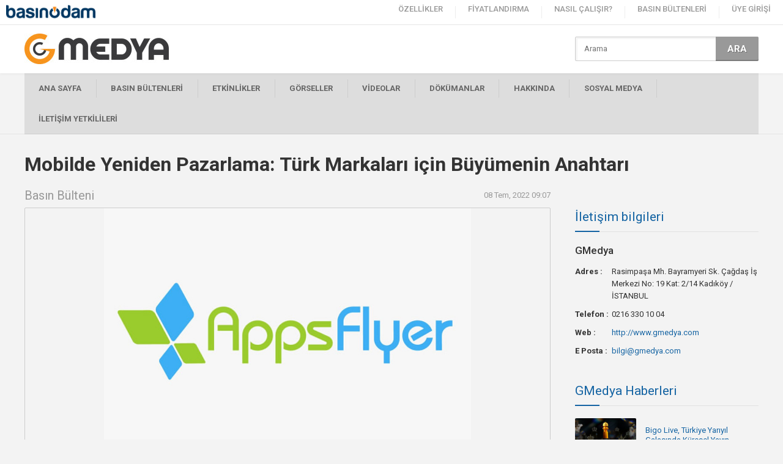

--- FILE ---
content_type: text/html; charset=UTF-8
request_url: https://www.basinodam.com/g-medya/pr/mobilde-yeniden-pazarlama-turk-markalari-icin-buyumenin-anahtari-1176
body_size: 6853
content:
<!DOCTYPE html PUBLIC "-//W3C//DTD XHTML 1.0 Transitional//EN" "https://www.w3.org/TR/xhtml1/DTD/xhtml1-transitional.dtd">
<html xmlns="https://www.w3.org/1999/xhtml">
<head>
    <meta http-equiv="content-language" content="tr-TR"/>
    <meta http-equiv="Content-Type" content="text/html; charset=utf-8"/>
    <meta name="viewport" content="width=device-width, initial-scale=1, user-scalable=no"/>
    <meta name="google-site-verification" content="FRdYPXpShVmNmszZ-sSSrC_G0NC5khcgR0K0pUPHFFs"/>

    
    <title>Mobilde Yeniden Pazarlama: Türk Markaları için Büyümenin Anahtarı</title>
    <meta name="description" content="Mobil, Türkiye'de yükselişe geçti. Tüketiciler, iletişimden bankacılığa, yemek siparişinden kuaför randevusu almaya kadar her şey için telefonlarını giderek daha fazla kullanıyor."/>
    <meta property="og:title" name="og:title" content="Mobilde Yeniden Pazarlama: Türk Markaları için Büyümenin Anahtarı"/>
    <meta property="og:url" name="og:url" content="https://www.basinodam.com/g-medya/pr/mobilde-yeniden-pazarlama-turk-markalari-icin-buyumenin-anahtari-1176"/>
    <meta property="og:type" name="og:type" content="article"/>
    <meta property="og:description" name="og:description" content="Mobil, Türkiye'de yükselişe geçti. Tüketiciler, iletişimden bankacılığa, yemek siparişinden kuaför randevusu almaya kadar her şey için telefonlarını giderek daha fazla kullanıyor."/>
    <meta property="og:image" name="og:image" content="https://basinodam.s3.eu-west-1.amazonaws.com/images/2022/03/13142.jpg"/>


    <link media="all" type="text/css" rel="stylesheet" href="/assets/front/css/style.css?v1.13/">
    <link rel="shortcut icon" href="/favicon.ico" type="image/x-icon"/>
    <link type="text/plain" rel="author" href="/humans.txt"/>
    <link rel="stylesheet" type="text/css" href="/assets/_common/jquery/lazy-alert/lazy-alert.css"/>

    <link rel="stylesheet" type="text/css" href="/assets/_common/icon/font-awesome/css/fontawesome-all.css"/>

    <script type="text/javascript">
        (function(i, s, o, g, r, a, m) {
            i['GoogleAnalyticsObject'] = r
            i[r] = i[r] || function() {
                (i[r].q = i[r].q || []).push(arguments)
            }, i[r].l = 1 * new Date()
            a = s.createElement(o),
                m = s.getElementsByTagName(o)[0]
            a.async = 1
            a.src   = g
            m.parentNode.insertBefore(a, m)
        })(window, document, 'script', 'https://www.google-analytics.com/analytics.js', 'ga')

        ga('create', 'UA-83200555-1', 'auto')
        ga('send', 'pageview')

    </script>

    <script type="text/javascript" src="/assets/_common/jquery/jquery.min.js"></script>
    <script type="text/javascript" src="/assets/_common/jquery/masonry/masonry.min.js"></script>
    <script type="text/javascript" src="https://cdnjs.cloudflare.com/ajax/libs/jquery-infinitescroll/2.1.0/jquery.infinitescroll.js"></script>
    <script type="text/javascript" src="/assets/_common/jquery/lazy-alert/lazy-alert.js"></script>

    <script type="text/javascript">var _siteurl = 'https://basinodam.com'</script>
    <script type="text/javascript" src="/assets/front/js/nette.js?v1.04/"></script>

    <link href="https://fonts.googleapis.com/css?family=Roboto:400,300,500,700,900&subset=latin-ext" rel="stylesheet" type="text/css">
    <link href="https://fonts.googleapis.com/css?family=Roboto+Condensed:400,300,700&subset=latin-ext" rel="stylesheet" type="text/css">
    <link href="https://fonts.googleapis.com/css?family=Playfair+Display:400,700,900,400italic,700italic,900italic&subset=latin,latin-ext"
          rel="stylesheet" type="text/css"/>

</head>

<body>
    
    
    <div id="header" class="header-corporate">
    <h1 id="logo"><a href="https://www.basinodam.com" alt="Basın Odam">
            <img src="/assets/front/img/logo-dark.png">
        </a></h1>

    <div class="nav-icon">MENU</div>
    <div id="nav">
        <ul>
            <li><a href="https://www.basinodam.com/ozellikler">ÖZELLİKLER</a></li>
            <li><a href="https://www.basinodam.com/fiyatlandirma">FİYATLANDIRMA</a></li>
            <li><a href="https://www.basinodam.com/nasil-calisir">NASIL ÇALIŞIR?</a></li>
            <li><a href="https://www.basinodam.com/basin-bultenleri">BASIN BÜLTENLERİ</a></li>
                            <li><a class="" href="https://www.basinodam.com/uye-girisi" class="active"> ÜYE GİRİŞİ </a></li>
                    </ul>
    </div>
</div>


    <div class="basinodam basinodam-corporate">
        <div class="corporate-top">
            <div class="wrap">
                <div class="corporate-logo">
                    <a href="https://www.basinodam.com/g-medya"><img src="https://basinodam.s3.eu-west-1.amazonaws.com/images/2016/11/864-50.jpg" alt=""/></a>
                </div>
                <div class="news-search corporate-search">
                    <form method="GET" action="https://www.basinodam.com/g-medya" id="firmsearch">
                    <input class="input" type="text" name="s" id="s" value placeholder="Arama" maxlength="150">
                    <button id="send" class="button">ARA</button>
                    </form>
                </div>
            </div>
        </div>

        <div class="corporate-nav-wrap">
            <div class="wrap">
                <div class="corporate-nav-icon">FİRMA MENU</div>
                <div class="corporate-nav">
                    <ul>
                        <li><a href="https://www.basinodam.com/g-medya">ANA SAYFA</a></li>
                                                    <li><a href="https://www.basinodam.com/g-medya/pr">BASIN BÜLTENLERİ</a></li>
                                                                            <li><a href="https://www.basinodam.com/g-medya/e">ETKİNLİKLER</a></li>
                                                                            <li><a href="https://www.basinodam.com/g-medya/g">GÖRSELLER </a>
                                                                            <li><a href="https://www.basinodam.com/g-medya/v">VİDEOLAR</a></li>
                                                                            <li><a href="https://www.basinodam.com/g-medya/d">DÖKÜMANLAR</a></li>
                                                <li><a href="https://www.basinodam.com/g-medya/hakkinda">HAKKINDA</a></li>
                        <li><a href="https://www.basinodam.com/g-medya/sosyal">SOSYAL MEDYA</a></li>
                                                    <li><a href="https://www.basinodam.com/g-medya/y">İLETİŞİM YETKİLİLERİ</a></li>
                                            </ul>
                </div>
            </div>
        </div>


        
    <div class="w100">
        <div class="wrap">

            <div class="corporate-detail-title">Mobilde Yeniden Pazarlama: Türk Markaları için Büyümenin Anahtarı</div>

            <div class="co-left">
                <div class="sub-title-info">
                    <div class="left">Basın Bülteni</div>
                    <div class="right">08 Tem, 2022 <span class="hour-minute">09:07</span></div>
                </div>

                <div class="detail-photo"><img src="https://basinodam.s3.eu-west-1.amazonaws.com/images/2022/03/13142-860f.jpg" alt="Mobilde Yeniden Pazarlama: Türk Markaları için Büyümenin Anahtarı"/></div>

                <div class="summary">Mobil, Türkiye&#039;de yükselişe geçti. Tüketiciler, iletişimden bankacılığa, yemek siparişinden kuaför randevusu almaya kadar her şey için telefonlarını giderek daha fazla kullanıyor.</div>

                <div class="detail-text dynamic-content">
                    <p>2021 yılında T&uuml;rkiye&#39;de, 3,5 milyardan fazla uygulama indirme işlemi ger&ccedil;ekleştirildi. Bu rakam, yaklaşık %25&#39;lik bir artışa yalnızca iki yılda ulaşıldığı anlamına geliyor. Buna ek olarak, t&uuml;keticilerin ge&ccedil;en yıl yaptığı 728.000.000 $ seviyesindeki harcama, 2019 yılına g&ouml;re %74&rsquo;l&uuml;k bir artış g&ouml;sterdi. Sosyal ve iletişim uygulamalarının en yaygın kullanılan uygulamalar olarak &ouml;ne &ccedil;ıkmasının yanı sıra, fotoğraf ve video uygulamaları (YouTube ve Tiktok d&acirc;hil), oyun ve eğlence uygulamaları da pop&uuml;lerlik arz ediyor.</p>

<p>Bu, mobil ekosistem i&ccedil;in harika olmakla birlikte, uygulamaların diğerlerinin arasında &ouml;ne &ccedil;ıkması giderek zorlaşıyor ve kullanıcı edinme kampanyalarının maliyeti y&uuml;kseliyor. İşte bu y&uuml;zden pazarlamacılar, yalnızca y&uuml;klemelere odaklanmak yerine, mevcut kullanıcıların uygulamayı tekrar tekrar kullanmaya devam etmesini sağlayarak elde tutma ve etkileşime odaklanmalıdır. Ne de olsa, etkileşimde bulunan ve sadık kullanıcıların, uygulama i&ccedil;i alımlar (IAP) veya reklam etkileşimi yoluyla gelir &uuml;retme olasılıkları &ccedil;ok daha y&uuml;ksektir.</p>

<p><strong>Yeniden pazarlama nedir?</strong></p>

<p>Adından da anlaşılacağı gibi, yeniden pazarlama -yeniden etkileşim olarak da adlandırılır-, uygulamanızı kullanmayan fakat yine de cihazında tutan kullanıcıları hedeflemeye ve onları, uygulamanızı kalıcı olarak silmeden &ouml;nce tekrar kullanmaya teşvik etmeye odaklanır.</p>

<p>Pazarlamacılar bunu &ccedil;eşitli şekillerde yapabilir fakat ilk ve en &ouml;nemli adım, kullanıcıların neden ayrıldığını anlamak ve ardından bu sorunu &ccedil;&ouml;zmeye odaklanmaktır. &Ouml;rneğin, kullanıcıların uygulamanıza abone olmalarını engelleyen şey ilk katılımda yaşadıkları k&ouml;t&uuml; bir deneyim ise ve bu sorunu &ccedil;&ouml;zemiyorsanız yeniden pazarlama stratejinizin ne kadar etkili olduğunun hi&ccedil;bir &ouml;nemi yoktur.</p>

<p>Se&ccedil;ilmesi gereken y&ouml;ntemin yeniden pazarlama olduğu a&ccedil;ığa kavuştuğunda, pazarlamacılar anlık bildirimler, e-postalar ve reklamlar gibi &ccedil;eşitli se&ccedil;enekler arasından se&ccedil;im yapabilir. Fakat herhangi bir pazarlama stratejisinde olduğu gibi, kullandığınız taktikler, kullanıcıların uygulamanızı neden kullanmadığına, uygulamanızın grafiğine ve genel hedeflerinize bağlı olacaktır. Bir oyun uygulaması i&ccedil;in işe yarayan şey, bir e-ticaret uygulaması i&ccedil;in aynı sonucu doğurmayabilir. Sonu&ccedil; olarak, mesele bir m&uuml;şteriyi geri d&ouml;nmeye ikna etmek i&ccedil;in doğru zamanda ve doğru kanal aracılığıyla anlamlı bir mesaj sunmaktır.</p>

<p>Burada, kitleyi segmentlere ayırmak hayati bir &ouml;nem taşır. Sonu&ccedil;ta, hizmetinize zaten sadık olan bir kullanıcıyla yeniden etkileşim kurmak zorunda kalmamak i&ccedil;in hedef kitlenizi net bir şekilde tanımlamanız gerekir Benzer şekilde, bir kullanıcının uygulamanızı kullanmamasının bir&ccedil;ok olası nedeni vardır ve pazarlama mesajlarınızı gerektiği şekilde uyarlamanız i&ccedil;in bu nedenlerin ne olduğunu anlamanız gerekir.</p>

<p>Derin bağlantı (deep linking) teknolojisi de kullanıcıları uygulamada doğru zamanda uygulamadaki doğru noktaya g&ouml;t&uuml;rmeye odaklanan sorunsuz kullanıcı deneyimleri sağladığı i&ccedil;in kampanyanızı bir &uuml;st d&uuml;zeye taşıyabilir, m&uuml;şteri kaybını azaltır ve genel k&acirc;rlılığı artırır.</p>

<p><strong>Yeniden pazarlamanın yararları</strong></p>

<p>Kullanıcıların bir uygulamayı kullanmayı bırakmaları, daha az kullanmaları veya tamamen silmeleri i&ccedil;in farklı nedenleri olduğunda, onları s&uuml;rekli olarak etkileşimde tutmak olduk&ccedil;a zordur. İspanyol kullanıcılar, bir uygulamayı telefondan silmenin ne anlama geldiği sorulduğunda en &ccedil;ok şu yanıtları verdiler: haddinden fazla reklam (%58), uygulamayı artık kullanmamaları (%54), uygulamanın k&ouml;t&uuml; bir kullanıcı deneyimi sunması (%52) veya uygulamanın maliyeti (%48).</p>

<p>Yeniden pazarlama taktikleri, bu sorunları &ccedil;&ouml;zmek i&ccedil;in kullanılabilir ve başarılı bir strateji, uygulamayı kullanmayan eski kullanıcıları geri getirebilir, faal olmayan veya nadiren faal olan kullanıcılarla etkileşim kurmak i&ccedil;in yaratıcı yollar bulabilir, kullanıcı deneyimini iyileştirebilir, kullanıcıları uygulamanızla daha sık etkileşim kurmaya teşvik edebilir, uygulamanızın amacına uygun kalmasını sağlayabilir ve uygulamanızın kullanıcı deneyimini iyileştirmenize yardımcı olur.</p>

<p><strong>Veri gizliliği &ccedil;ağında yeniden pazarlama</strong></p>

<p>Apple, iOS 14.5&#39;in bir par&ccedil;ası olarak gizlilik konusunda değişiklikler yaptığından bu yana kullanıcı d&uuml;zeyindeki verilere daha az erişebilen pazarlamacılar, kampanyalarını nasıl &ouml;l&ccedil;eceklerini ve y&uuml;r&uuml;teceklerini yeniden d&uuml;ş&uuml;n&uuml;yorlar. Bu durum yeniden pazarlamayı daha zor bir hale getirse de olanaksız kılmıyor. Markalar; yeni başlayanlar i&ccedil;in &uuml;cretli medya, sahip olunan medya, kazanılmış medya ya da bu &uuml;&ccedil;&uuml;n&uuml;n bir kombinasyonu gibi hem &uuml;r&uuml;n i&ccedil;i hem de &uuml;r&uuml;n dışı kanalları i&ccedil;eren kanallar arası bir yaklaşım benimsemelidir.</p>

<p>Pazarlamacılar, reklamverenler i&ccedil;in tanımlayıcıya (IDFA) daha &ccedil;ok erişmek i&ccedil;in katılım oranlarını y&uuml;kseltmeye de &ccedil;alışabilirler. Bu, ATT &ouml;ncesi bilgi istemi olan IDFA&#39;yı elde etmenin faydalarını a&ccedil;ıklamak i&ccedil;in &ouml;zelleştirilmiş bir ama&ccedil; dizisi eklemeyi ve istemin g&ouml;sterim zamanlaması ile &ccedil;eşitli denemeler yapmayı i&ccedil;erebilir.</p>

<p>Son olarak, Android&#39;in yeniden etkileşimi şu an i&ccedil;in değişmeden kalsa da Android pazarlamacıları i&ccedil;in segmentlere ayrılmış, kişiselleştirilmiş ve i&ccedil;eriğe dayalı yeniden pazarlamaya odaklanmanın h&acirc;l&acirc; bir&ccedil;ok avantajı olduğu unutulmamalı.</p>

<p>Kullanıcıları uygulamada etkileşimde tutmak, t&uuml;m uygulama pazarlamacıları i&ccedil;in en &ouml;nemli &ouml;ncelik olmalı. Sonu&ccedil;ta, uygulamanızı kullanmayı bırakan her kişi, potansiyel gelir kaybının yanı sıra kullanıcı edinmek i&ccedil;in harcanan paranın ziyan olması anlamına gelir. Pazarlamacılar, ger&ccedil;ekten başarıya ulaşmak i&ccedil;in veriye dayalı bir yaklaşım benimsemeli, mevcut en g&uuml;ncel ara&ccedil;lardan yararlanarak genel kullanıcı deneyimini iyileştiren ve kullanıcıların daha fazlası i&ccedil;in geri gelmesini sağlayan yerinde kampanyalar y&uuml;r&uuml;tmelidir.</p>

                </div>

                <div class="clearfix"></div>

                
                
                <div class="corporate-title">Bülteni paylaş</div>
                <div class="page-share">
    <a class="facebook"><i></i><span>0</span></a>
    <a class="twitter"><i></i><span>0</span></a>
    <a class="google"><i></i><span>0</span></a>
    <a class="linkedin"><i></i><span>0</span></a>
    <a class="email addthis_button_email"><i></i></a>
</div>
                
                
            </div>

            <div class="co-right">

                <div class="corporate-title">İletişim bilgileri</div>
<div class="corporate-about">
    <article>GMedya</article>
            <p>
            <i>Adres :</i>
            <span>Rasimpaşa Mh. Bayramyeri Sk. Çağdaş İş Merkezi No: 19 Kat: 2/14 Kadıköy / İSTANBUL</span>
        </p>
                <p>
            <i>Telefon :</i>
            <span>0216 330 10 04</span>
        </p>
                    <p>
            <i>Web :</i>
            <span><a href="http://www.gmedya.com">http://www.gmedya.com</a></span>
        </p>
                <p>
            <i>E Posta :</i>
            <span><a href="/cdn-cgi/l/email-protection#5b3932373c321b3c363e3f223a75383436"><span class="__cf_email__" data-cfemail="f89a91949f91b89f959d9c8199d69b9795">[email&#160;protected]</span></a></span>
        </p>
    </div>

                

                <div class="corporate-title"><a href="https://www.basinodam.com/g-medya/pr">GMedya Haberleri</a></div>
    <div class="co-right-news">
        <ul>
                            <li><a href="https://www.basinodam.com/g-medya/pr/bigo-live-turkiye-yariyil-galasinda-kuresel-yayinci-toplulugunu-bir-araya-getiriyor-1887"><img src="https://basinodam.s3.eu-west-1.amazonaws.com/images/2025/08/18332.jpg"
                                                         alt="Bigo Live, Türkiye Yarıyıl Galasında Küresel Yayın..."><span>Bigo Live, Türkiye Yarıyıl Galasında Küresel Yayın...</span></a></li>
                            <li><a href="https://www.basinodam.com/g-medya/pr/avrasya-nin-saglik-ve-turizm-sektorleri-istanbul-da-bulusuyor-1878"><img src="https://basinodam.s3.eu-west-1.amazonaws.com/images/2024/09/18306.jpg"
                                                         alt="Avrasya’nın Sağlık ve Turizm Sektörleri İstanbul’d..."><span>Avrasya’nın Sağlık ve Turizm Sektörleri İstanbul’d...</span></a></li>
                            <li><a href="https://www.basinodam.com/g-medya/pr/dermatolog-dr-babur-suer-uyariyor-guzellik-rutininizdeki-gizli-tehlikeler-bu-hatalar-cildinize-zarar-veriyor-1874"><img src="https://basinodam.s3.eu-west-1.amazonaws.com/images/2024/09/18283.jpg"
                                                         alt="Dermatolog Dr. Babür Süer Uyarıyor; Güzellik Rutin..."><span>Dermatolog Dr. Babür Süer Uyarıyor; Güzellik Rutin...</span></a></li>
                            <li><a href="https://www.basinodam.com/g-medya/pr/yenilikci-gida-tedarik-platformu-ingredy-app-istanbul-da-hizmet-vermeye-basladi-1857"><img src="https://basinodam.s3.eu-west-1.amazonaws.com/images/2024/09/18246.jpg"
                                                         alt="Yenilikçi Gıda Tedarik Platformu Ingredy.app İstan..."><span>Yenilikçi Gıda Tedarik Platformu Ingredy.app İstan...</span></a></li>
                            <li><a href="https://www.basinodam.com/g-medya/pr/glasshouse-u-60-milyon-usd-ye-satin-alan-e-enterprise-turkiye-ye-aciliyor-1853"><img src="https://basinodam.s3.eu-west-1.amazonaws.com/images/2024/09/18241.jpg"
                                                         alt="GlassHouse&#039;u 60 milyon USD’ye satın alan e&amp; enterp..."><span>GlassHouse&#039;u 60 milyon USD’ye satın alan e&amp; enterp...</span></a></li>
                    </ul>
    </div>

            </div>

        </div>
    </div>

    <script data-cfasync="false" src="/cdn-cgi/scripts/5c5dd728/cloudflare-static/email-decode.min.js"></script><script>

        ga('send', {
            hitType      : 'event',
            eventCategory: 'pr', // type
            eventLabel   : 2, // brand_id
            eventAction  : 1176,// post id
        })

    </script>



    </div>

    <div class="footer-share">
    <ul>
        <i>SOSYAL MEDYADA TAKİP EDİN :</i>

        <li><a href="https://www.twitter.com" target="_blank"><img src="/assets/front/img/icon-twitter.png"></a></li>
        <li><a href="https://www.facebook.com" target="_blank"><img src="/assets/front/img/icon-facebook.png"></a></li>
        <li><a href="https://www.linkedin.com" target="_blank"><img src="/assets/front/img/icon-linkedin.png"></a></li>
        <li><a href="https://www.google.com" target="_blank"><img src="/assets/front/img/icon-google.png"></a></li>
        <li><a href="https://www.youtube.com" target="_blank"><img src="/assets/front/img/icon-youtube.png"></a></li>
        <li><a href="https://www.instagram.com" target="_blank"><img src="/assets/front/img/icon-instagram.png"></a></li>
        <li><a href="https://www.basinodam.com/feed" target="_blank"><img src="/assets/front/img/icon-rss.png"></a></li>
    </ul>
</div>

<div class="footer">
    <div class="wrap">
        <div class="footer-links">
            <div>
                <h4>Basınodam</h4>
                <ul>
                    <li><a href="https://www.basinodam.com/hakkimizda">Hakkımızda</a></li>
                    <li><a href="https://www.basinodam.com/neden-basin-odam">Neden Basın Odam</a></li>
                    <li><a href="https://www.basinodam.com/nasil-calisir">Nasıl Çalışır</a></li>
                    <li><a href="https://www.basinodam.com/ozellikler/basin-odasi">Özellikler</a></li>
                    <li><a href="https://www.basinodam.com/fiyatlandirma">Fiyatlandırma</a></li>
                    <li><a href="#">Çözüm Ortakları</a></li>
                </ul>
            </div>
            <div>
                <h4>Servisler</h4>
                <ul>
                    <li><a href="https://www.basinodam.com/ozellikler/basin-odasi">Basın Odası</a></li>
                    <li><a href="https://www.basinodam.com/ozellikler/basin-bulteni-dagitimi">Basın Bülteni Dağıtımı</a></li>
                    <li><a href="https://www.basinodam.com/ozellikler/medya-veritabani">Medya Veritabanı</a></li>
                    <li><a href="https://www.basinodam.com/ozellikler/basin-bulteni-yazimi">Basın Bülteni Yazımı</a></li>
                    <li><a href="https://www.basinodam.com/ozellikler/raporlama">Raporlama</a></li>
                    <li><a href="#">Sosyal Medya</a></li>
                </ul>
            </div>
            <div>
                <h4>Kaynaklar</h4>
                <ul>
                    <li><a href="https://www.basinodam.com/basin-bultenleri">Basın Bültenleri</a></li>
                    <li><a href="https://www.basinodam.com/blog">Blog</a></li>
                    <li><a href="#">E-Kitap</a></li>
                    <li><a href="#">White Paper</a></li>
                    <li><a href="#">Yardım Rehberi</a></li>
                    <li><a href="https://www.basinodam.com/pr-rehberi">PR Rehberi</a></li>
                </ul>
            </div>
            <div>
                <h4></h4>
                <ul>
                    <li><a href="https://www.basinodam.com/uye-girisi">Üye Girişi</a></li>
                    <li><a href="https://www.basinodam.com/uye-ol">Üye Ol</a></li>
                    <li><a href="https://www.basinodam.com/kullanim-sartlari">Kullanım Şartları</a></li>
                    <li><a href="https://www.basinodam.com/gizlilik-politikasi">Gizlilik Politikası</a></li>
                    <li><a href="https://www.basinodam.com/servis-kurallari">Servis Kuralları</a></li>
                    <li><a href="https://www.basinodam.com/iletisim">İletişim</a></li>
                </ul>
            </div>
        </div>
        <div class="footer-phone">
            <img src="/assets/front/img/logo.png">
            <span>0850 885 25 77</span>
            <i>Basınodam.com bir <strong>G MEDYA</strong> hizmetidir.<br/>Tüm hakları saklıdır.</i>
        </div>
    </div>
</div>

<div class="copyright">
    <div class="wrap">
        <div class="fl">Copyright © 2015. Basınodam.com</div>
        <div class="fr"><a href="#" onClick="$('html,body').animate({scrollTop:0},750,function(){});return false;">to top</a></div>
    </div>
</div>



    <script type="text/javascript" src="https://code.jquery.com/jquery-migrate-1.2.1.min.js"></script>
    <script type="text/javascript" src="/assets/_common/jquery/sharrre/sharrre.min.js"></script>
    <script type="text/javascript" src="/assets/_common/slick/slick.min.js"></script>

    <script type="text/javascript">
        $.lazyAlert.options.delay   = 0
        $.lazyAlert.options.closeOn = 'click'
        $(function() {
            
            
            
                    })

    </script>

    
    
<script defer src="https://static.cloudflareinsights.com/beacon.min.js/vcd15cbe7772f49c399c6a5babf22c1241717689176015" integrity="sha512-ZpsOmlRQV6y907TI0dKBHq9Md29nnaEIPlkf84rnaERnq6zvWvPUqr2ft8M1aS28oN72PdrCzSjY4U6VaAw1EQ==" data-cf-beacon='{"version":"2024.11.0","token":"abdd0f2a8749469cbb77769f5d810ba6","r":1,"server_timing":{"name":{"cfCacheStatus":true,"cfEdge":true,"cfExtPri":true,"cfL4":true,"cfOrigin":true,"cfSpeedBrain":true},"location_startswith":null}}' crossorigin="anonymous"></script>
</body>
</html>


--- FILE ---
content_type: text/css
request_url: https://www.basinodam.com/assets/front/css/style.css?v1.13/
body_size: 10420
content:
html, body, div, span, applet, object, iframe, h1, h2, h3, h4, h5, h6, p, blockquote, pre, a, abbr, acronym, address, big, cite, code, del, dfn, em, font, img, ins, kbd, q, s, samp, small, strike, strong, sub, sup, tt, var, b, u, i, center, dl, dt, dd, ol, ul, li, fieldset, form, label, legend, table, caption, tbody, tfoot, thead, tr, th, td { margin: 0; padding: 0; border: 0; outline: 0; font-size: 100%; vertical-align: baseline; }

body { line-height: 1; }

ol, ul { list-style: none; }

blockquote, q { quotes: none; }

:focus { outline: 0; }

ins { text-decoration: none; }

del { text-decoration: line-through; }

table { border-collapse: collapse; border-spacing: 0; }

ul, li { float: left; display: inline; }

h1, h2, h3, h4, h5 { font-weight: normal; }

i, em { font-style: normal; }

button, select { border: none; margin: 0; padding: 0; background: transparent; }

* { box-sizing: border-box; -webkit-box-sizing: border-box; -moz-box-sizing: border-box; }

/*	Finish RESET	*/
body { margin: 0; color: #333; font-size: 13px; font-family: Roboto, Arial; font-weight: 400; line-height: 20px; -webkit-text-size-adjust: 100%; background-color: #F3F3F3; }

*::-moz-selection { background: #1564A3; color: #FFF; }

*::selection { background: #1564A3; color: #FFF; }

a { color: #1564A3; text-decoration: none; }

a:hover { color: #FD920C; text-decoration: none; }

input, textarea, select { float: left; font-size: 13px; color: #666; margin: 0; font-family: Roboto, Arial; }

textarea { padding: 10px 13px !important; }

select { padding: 0 0 0 10px !important; }

button { border: none; padding: 0; margin: 0; border-radius: 0; cursor: pointer; }

.dnone { display: none; }

.dynamic-content table { border-collapse: initial; border-spacing: initial; }

.dynamic-content ul, .dynamic-content li { margin: initial; padding: initial; border: initial; outline: initial; font-size: initial; vertical-align: initial; }

.dynamic-content ol, .dynamic-content ul { list-style: initial; }

.dynamic-content ul, .dynamic-content li { float: initial; display: list-item; }

.clearfix:before, .clearfix:after { content: " "; display: table; }

.clearfix:after { clear: both; }

.input { width: 100%; height: 40px; border: 1px solid #999; background: #FFF; padding: 0 13px; border-radius: 2px; box-shadow: inset 3px 3px 0 rgba(0, 0, 0, 0.04); }

.input:focus { border-color: #666; background: #FFF; box-shadow: 0 0 10px rgba(0, 0, 0, 0.15); }

.error { border-color: #C00; box-shadow: inset 2px 2px 0 rgba(240, 0, 0, 0.12), 0 0 7px rgba(255, 0, 0, 0.20); background: #FFF6F6; }

.button { float: none; height: 45px; font-size: 15px; font-weight: 700; font-family: Roboto, Arial; line-height: 45px; display: inline-block; padding: 0 30px; color: #FFF; background-color: #FD920D; text-shadow: 1px 1px 0 rgba(0, 0, 0, 0.27); box-shadow: inset 0 -2px 0 rgba(0, 0, 0, 0.2); transition: all 0.3s; border-radius: 2px; }

.button:hover { background-color: #1364A3; box-shadow: inset 0 -2px 0 rgba(0, 0, 0, 0.4); }

.checkbox { margin: 5px 7px 0px 0px; }

.basinodam { float: left; width: 100%; padding: 60px 0 100px 0; position: relative; }

.basinodam-corporate { padding-top: 40px; }

.wrap { margin: 0 auto; width: 1200px; position: relative; }

.tac { text-align: center; }

.fl { float: left !important; }

.fr { float: right !important; }

.fn { float: none !important; }

.w100 { float: left; width: 100% !important; }

.w50 { float: left; width: 50%; }

.mt10 { margin-top: 10px; }

/*	Start TOP	*/
#header { position: fixed; width: 100%; height: 60px; z-index: 7990; background-color: #164A7C; box-shadow: 0 0 5px rgba(0, 0, 0, 0.2); }

.header-corporate { height: 40px !important; background-color: #FFF !important; box-shadow: 0 1px 0 rgba(0, 0, 0, 0.1) !important; }

#logo { float: left; padding-left: 15px; z-index: 5; }

#logo img { float: left; height: 60px; }

#logo img:hover { opacity: 0.7; }

.header-corporate #logo { padding-left: 10px; }

.header-corporate #logo img { height: 40px; }

#nav { float: right; position: relative; }

#nav li::before { content: ""; float: left; width: 1px; height: 30px; margin-top: 15px; background-color: rgba(250, 250, 250, 0.12); }

#nav li:first-child::before { display: none; }

#nav li a { float: left; padding: 0 25px; font-size: 15px; font-weight: 800; color: #FFF; line-height: 60px; transition: all 0.2s; }

#nav li a:hover, #nav li a.active { box-shadow: inset 0 -2px 0 #FEB825; }

#nav li span { display: none; position: absolute; width: 500px; top: 60px; right: 30px; background-color: #FFF; box-shadow: inset 0 -2px 0 #F30, 0 3px 15px rgba(0, 0, 0, 0.15); border-radius: 0 0 5px 5px; text-align: center; overflow: hidden; }

#nav li span a { width: 50%; padding: 30px 0 20px 0; font-size: 14px; font-weight: 600; line-height: 30px; color: #3F3F81; transition: none; background: none; }

#nav li span a:first-child { box-shadow: inset -1px 0 0 rgba(0, 0, 0, 0.06); }

#nav li span a:hover { color: #F30; background-color: rgba(0, 0, 0, 0.03); }

#nav li span a img { display: inline-block; width: 150px; }

#nav li span a i { float: left; width: 100%; padding-top: 15px; margin-top: 20px; box-shadow: inset 0 1px 0 rgba(0, 0, 0, 0.06); }

.nav-icon, .news-cat-icon, .sub-menu-icon, .corporate-nav-icon { display: none; }

.header-corporate #nav li a { padding: 0 20px; font-size: 13px; line-height: 30px; color: #999; font-weight: 500;}

.header-corporate #nav li a:hover { color: #1564A3; box-shadow: inset 0 -2px 0 #1564A3; }

.header-corporate #nav li::before { height: 20px; margin-top: 10px; background-color: rgba(0, 0, 0, 0.07); }

/*	Finish TOP	*/
.footer-share { float: left; width: 100%; padding: 40px 0; font-size: 30px; font-weight: 700; font-family: Roboto Condensed; line-height: 40px; color: #FFF; background-color: #3E3E3E; text-align: center; }

.footer-share ul { float: none; display: inline-block; }

.footer-share i { float: left; padding: 0 10px; letter-spacing: -1px; }

.footer-share li { position: relative; padding: 0 10px; }

.footer-share li a img { float: left; width: 40px; border: 1px solid #FFF; border-radius: 50%; transition: all 0.4s; }

.footer-share li a img:hover { border-color: #FEB825; border-radius: 3px; }

.footer { float: left; width: 100%; padding: 30px 0 40px 0; background-color: #3E3E3E; color: #FFF; box-shadow: inset 0 1px 0 rgba(0, 0, 0, 0.12); line-height: 24px; }

.footer a { color: #FFF; }

.footer a:hover { color: #FEB825; }

.footer-links { float: left; width: 75%; }

.footer-links div { float: left; width: 25%; }

.footer-links div h4 { float: left; width: 100%; min-height: 44px; padding: 1px 0 13px 0; font-size: 26px; font-family: Roboto Condensed; line-height: 30px; }

.footer-links div ul { width: 100%; }

.footer-links div li { width: 100%; }

.footer-links div li a { float: left; width: 100%; }

.footer-phone { float: left; width: 25%; padding-top: 17px; text-align: right; }

.footer-phone img { width: 100%; max-width: 220px; display: inline-block; }

.footer-phone span { float: left; width: 100%; padding: 8px 0 25px 0; font-size: 30px; font-weight: 700; line-height: 30px; letter-spacing: -0.5px; }

.footer-phone i { float: left; width: 100%; opacity: 0.5; }

.footer-phone i strong { font-weight: 700; }

.copyright { float: left; width: 100%; color: #999; line-height: 60px; box-shadow: inset 0 1px 0 rgba(0, 0, 0, 0.12); background-color: #292929; }

.copyright strong { font-weight: 700; }

.copyright a { float: right; width: 60px; height: 60px; text-indent: -9999px; background-color: rgba(250, 250, 250, 0.05); }

.copyright a::before { content: ""; float: right; width: 60px; height: 60px; text-indent: -9999px; background: url(../img/arrow-white-up.png) no-repeat center; background-size: 14px auto; opacity: 0.3; }

.copyright a:hover::before { background-size: 18px auto; opacity: 1; }

/*	Finish FOOTER	*/
.slick-out { float: left; width: 100%; position: relative; z-index: 90; text-align: center; overflow: hidden; }

.slick-out .mask { position: absolute; left: 0; right: 0; bottom: 0; height: 5px; z-index: 800; background: url(../img/mask.png) no-repeat; background-size: 100% 100%; }

.slick-out .slider-button { z-index: 900; }

.slick-out .slider-button a { float: none; display: inline-block; box-shadow: inset 0 -2px 0 #C76600; font-size: 21px; position: relative; }

.controls { height: 100%; }

.slick-prev, .slick-next { position: absolute; top: 50%; width: 50px; height: 50px; margin-top: -25px; background-color: #FFF; text-indent: -9999px; cursor: pointer; z-index: 1000; transition: all 0.3s ease; border-radius: 3px; background: #FFF url(../img/arrow-left.png) no-repeat center center; background-size: auto 20px; opacity: 0.5; }

.slick-prev { left: 20px; }

.slick-next { right: 20px; background-image: url(../img/arrow-right.png); }

.slick-prev:hover, .slick-next:hover { opacity: 1; }

.slick-list { overflow: hidden; }

.main-slider { float: left; width: 100%; height: 100%; position: relative; z-index: 700; }

.main-slider .slick-slide { float: left; width: 100%; height: 100%; background-position: center top; background-size: cover; background-repeat: no-repeat; text-align: center; position: relative; }

.main-slider .slick-slide img { float: left; width: 100%; }

/* -------------------------------------------------------------------------------------------------------------------------------- main slider -+- */

.main-slider .slick-slide .slider-content { position: absolute; width: 1000px; margin-left: -500px; left: 50%; text-align: center; top: 50%; transform: translateY(-50%); }

.main-slider .slick-slide .slider-text { color: white; font-size: 25px; text-shadow: 1px 1px #000; line-height: 1.2; }

.main-slider .slick-slide .slider-text h1 { font-size: 40px; padding-bottom: 10px; }

.main-slider .slick-slide .slider-text h2 { font-size: 2rem; padding-bottom: 0.6rem; }

.main-slider .slick-slide .slider-text h3 { font-size: 1.5rem; padding-bottom: 0.3rem; }

.main-slider .slick-slide .slider-button a { font-size: 20px; }

.main-slider .slick-slide .slider-button { margin-top: 30px; }

ul.slick-dots { position: absolute; width: 100%; padding: 40px 0; text-align: center; left: 0; bottom: 0; z-index: 900; background-size: 100%; }

ul.slick-dots li { float: none; height: 14px; margin: 0 5px; display: inline-block; position: relative; }

ul.slick-dots li button { width: 14px; height: 14px; border-radius: 50%; text-indent: -9999px; cursor: pointer; transition: all 0.2s; background-color: rgba(0, 0, 0, 0.3); border: 2px solid #FFF; }

ul.slick-dots li button:hover { border-color: #FEB825; }

ul.slick-dots li.slick-active button { border-color: #FEB825; }

ul.slick-dots li.slick-active::after { content: ""; position: absolute; top: 50%; left: 50%; width: 4px; height: 4px; margin: -2px 0 0 -2px; background-color: #FFF; border-radius: 50%; }

.partners-wrap { float: left; width: 100%; padding-bottom: 80px; }

.partners-wrap .wrap { padding: 0; }

.slider-partners { float: left; width: 100%; padding: 0 80px; position: relative; overflow: hidden; }

.slider-partners div { float: left; width: 100%; }

.slider-partners div em { float: left; width: 100%; padding: 0 20px; text-align: center; border-radius: 5px; transition: all 0.3s; }

.slider-partners div em a { float: left; width: 100%; }

.slider-partners div em img { float: none; display: inline-block; width: 174px; height: 140px; padding: 4px; border: 1px solid #999; margin: 10px 0; border-radius: 2px; background-color: #FFF; opacity: 0.5; }

.slider-partners div em img:hover { opacity: 1; }

.slider-partners .slick-prev, .slider-partners .slick-next { width: 40px; }

.slider-subpage { float: left; width: 100%; position: relative; z-index: 700; }

.slider-subpage div { float: left; width: 100%; }

.slider-subpage div em { float: left; width: 100%; padding: 0 100px; }

.slider-subpage ul.slick-dots { position: relative; margin-top: 5px; }

.slider-subpage ul.slick-dots li.slick-active button { border-color: #164A7C; }

/*	Finish SLIDER	*/

/* ---------------------------------------------------------------------------------------------------------------------------- main sub-slider -+- */

#home-sub-slider { padding-bottom: 4rem; }

#home-sub-slider > h2 { font-size: 26px; text-align: center; font-weight: 300; color: #2d3237; margin-top: 30px; line-height: 30px; margin-bottom: 35px; }

#home-sub-slider > p { text-align: center; font-size: 14px; padding: 3rem 0 8rem 0; }

#home-sub-slider > section { padding: 25px 85px; width: 50%; float: left; }

#home-sub-slider > section h2 { font-size: 20px; margin-bottom: 20px; }

#home-sub-slider > section > .content { overflow: hidden; padding-left: 20px; }

#home-sub-slider > section > .icon { float: left; background-color: #287cb9; width: 48px; height: 48px; display: block; border-radius: 50%; text-align: center; transition: all .3s ease-in-out, box-shadow .2s ease-in-out; position: relative; overflow: hidden; }

#home-sub-slider > section:hover > .icon { background-color: #fff; box-shadow: 0 0 0 1px rgba(95, 140, 180, 1); }

#home-sub-slider > section > .icon i { font-size: 22px; margin: 0; top: 12px; color: #fff; position: relative; z-index: 5; -webkit-transition: all .2s ease-in-out; -moz-transition: all .2s ease-in-out; -o-transition: all .2s ease-in-out; -ms-transition: all .2s ease-in-out; transition: all .2s ease-in-out; }

#home-sub-slider > section:hover > .icon i { -webkit-animation: toBottomFromTop .25s forwards; -moz-animation: toBottomFromTop .25s forwards; animation: toBottomFromTop .25s forwards; animation-delay: .03s; -webkit-animation-delay: .03s; color: #287cb9; }

@media only screen and (max-width: 1023px) {
    #home-sub-slider > section { width: 100%; }

    #home-sub-slider > section { padding: 20px 50px; }
}

/*	Finish main sub-slider	*/

.http-404 { text-align: center; font-size: 25px; }

#http-404 { font-size: 50px; font-weight: bold; margin: 25px 0; }

/*	Finish 400	*/
.home-services { float: left; width: 100%; padding: 60px 0 110px 0; text-align: center; }

.home-services div { margin: 0 -15px; }

.home-services ul { width: 100%; }

.home-services li { width: 33.33334%; padding: 0 15px; font-size: 15px; color: #666; }

.home-services li i { float: left; width: 100%; position: relative; }

.home-services li i::before { content: ""; position: absolute; left: 0; right: 0; bottom: 0; height: 5px; background: url(../img/mask.png) no-repeat; background-size: 100% 100%; border-radius: 0 0 2px 2px; }

.home-services li i::after { content: ""; position: absolute; left: 50%; bottom: -10px; width: 14px; height: 14px; margin-left: -10px; background-color: #FFF; border: 3px solid #FEB825; border-radius: 50%; }

.home-services li:hover i::after { border-color: #1564A3; }

.home-services li i img { float: left; width: 100%; border-radius: 2px; }

.home-services li h2 { float: left; width: 100%; padding: 23px 0 8px 0; font-size: 21px; line-height: 24px; }

.home-services li span { float: left; width: 100%; padding: 0 15px; }

.block-buttons { float: left; width: 100%; margin: -20px 0; text-align: center; }

.block-buttons ul { width: 100%; }

.block-buttons li { float: none; display: inline-block; margin: 0 13px 20px 13px; }

.block-buttons li a, .slider-button a { float: left; padding: 0 30px; font-size: 18px; font-weight: 700; color: #FFF; line-height: 55px; background-color: #FD920D; box-shadow: inset 0 -2px 0 #FEB825; border-radius: 2px; text-shadow: 0 1px 0 rgba(0, 0, 0, 0.3); transition: all 0.4s; }

.block-buttons li a:hover, .slider-button a:hover { border-radius: 30px; }

.block-blue { float: left; width: 100%; padding: 20px 0 80px 0; background: #1564A3 url(../img/bg-dots.png); position: relative; }

.block-blue::before { content: ""; position: absolute; top: 0; left: 0; right: 0; height: 15px; background: url(../img/wide-grey.png) no-repeat center top; background-size: 100% 100%; }

.block-blue-white::before { background-image: url(../img/wide-white.png); }

.block-white { float: left; width: 100%; padding: 20px 0 80px 0; background-color: #FFF; position: relative; }

.block-white::before { content: ""; position: absolute; top: 0; left: 0; right: 0; height: 15px; background: url(../img/wide-grey.png) no-repeat center top; background-size: 100% 100%; }

.block-promo { padding-bottom: 40px; margin: 25px 0 75px 0; text-align: center; }

.block-promo .block-buttons a { box-shadow: inset 0 -2px 0 #C76600; }

.block-promo::after { content: ""; position: absolute; bottom: -15px; left: 0; right: 0; height: 15px; background: url(../img/wide-white.png) no-repeat center top; background-size: 100% 100%; }

.block-promo h5 { float: left; width: 100%; padding: 40px 100px 55px 100px; font-family: Playfair Display; font-size: 21px; line-height: 35px; color: #164A7C; }

.page-title { float: left; width: 100%; padding: 71px 0 33px 0; font-size: 32px; font-weight: 700; color: #1564A3; line-height: 36px; text-align: center; text-shadow: 0 1px 0 #FFF; }

.page-about { float: left; width: 100%; padding: 0 20px 51px 20px; margin-top: -11px; font-size: 19px; color: #555; line-height: 30px; text-align: center; }

.page-about span { color: #000; font-weight: 500; }

.page-title-white, .page-about-white { color: #FFF; text-shadow: 0 1px 0 rgba(0, 0, 0, 0.5); }

.news-cat { float: left; width: 100%; margin: 80px 0 30px 0; background-color: #FFF; text-align: center; border-radius: 3px; box-shadow: inset 0 -2px 0 rgba(0, 0, 0, 0.12); }

.news-cat-sub { margin-top: 0; }

.news-cat ul { float: none; display: inline-block; }

.news-cat li::after { content: ""; float: left; width: 1px; height: 50px; margin-top: 10px; background-color: rgba(0, 0, 0, 0.07); }

.news-cat li:last-child::after { display: none; }

.news-cat li a { float: left; height: 70px; padding: 22px 20px 0 20px; font-weight: 500; color: #777; transition: all 0.2s; position: relative; font-size:14px; }

.news-cat li a img { display: inline-block; height: 16px; -webkit-filter: grayscale(100%); filter: grayscale(100%); filter: gray; filter: url("data:image/svg+xml;utf8,<svg version='1.1' xmlns='http://www.w3.org/2000/svg' height='0'><filter id='greyscale'><feColorMatrix type='matrix' values='0.3333 0.3333 0.3333 0 0 0.3333 0.3333 0.3333 0 0 0.3333 0.3333 0.3333 0 0 0 0 0 1 0' /></filter></svg>#greyscale"); }

.news-cat li a i { float: left; width: 100%; padding-top: 5px; }

.news-cat li a:hover::after { content: ""; position: absolute; left: 20px; right: 20px; bottom: 0; height: 2px; background-color: #777; }

.news-cat li a.tab-active { color: #FD920D; }

.news-cat li a.tab-active::after { content: ""; position: absolute; left: 20px; right: 20px; bottom: 0; height: 2px; background-color: #FD920D; }

.news-cat li a.tab-active img { filter: none; -webkit-filter: none; }

.news-search { float: left; width: 100%; margin: -10px 0 30px 0; position: relative; }

.news-search .input { height: 50px; padding: 0 84px 0 19px; font-size: 15px; line-height: 50px; }

.news-search .button { position: absolute; right: 0; top: 0; width: 80px; height: 50px; padding: 0; line-height: 50px; border-radius: 0 2px 2px 0; }

.container { float: left; width: 100%; }

.item-wrapper { margin: 0 -20px; }

.item { float: left; width: 25%; padding: 0 20px 40px 20px; }

.news-item { float: left; width: 100%; background-color: #FFF; border-radius: 2px; box-shadow: 0 2px 0 rgba(0, 0, 0, 0.07); }

.news-item:hover, .pricing li div:hover { box-shadow: 0 2px 0 #FD920D, 0 0 30px rgba(0, 0, 0, 0.25); }

.news-item .photo { float: left; width: 100%; position: relative; }

.news-item .photo img { float: left; width: 100%; border-radius: 2px 2px 0 0; }

.news-item .photo i { position: absolute; top: 20px; left: 20px; }

.news-item .photo i a { float: left; height: 25px; padding: 0 10px; font-weight: 700; color: #FFF; line-height: 25px; background-color: rgba(21, 100, 163, 0.5); border-radius: 2px; }

.news-item .photo i a:hover { background-color: #1564A3; }

.news-item .content { float: left; width: 100%; padding: 12px 20px; font-size: 15px; color: #666; }

.news-item .content i { float: left; width: 100%; font-size: 11px; color: #999; }

.news-item .content a { float: left; width: 100%; font-size: 17px; font-weight: 500; line-height: 24px; }

.news-item .content span { float: left; width: 100%; padding-top: 4px; }

.news-item .owner { float: left; width: 100%; padding: 10px; border-top: 1px solid #EBEBEB; position: relative; }

.news-item .owner::before { content: ""; position: absolute; top: -1px; left: 20px; width: 12px; height: 5px; background: url(../img/arrow-white-down.png) no-repeat; background-size: 100% 100%; }

.news-item .owner img { float: left; height: 30px; }

a.follow { position: absolute; top: 13px; right: 15px; width: 24px; height: 24px; padding-left: 23px; background: #B8D0E3 url(../img/icon-plus.png) no-repeat left center; background-size: auto 100%; font-size: 11px; font-weight: 700; color: #FFF; line-height: 26px; text-indent: 100px; border-radius: 2px; transition: all 0.4s; overflow: hidden; }

a.follow:hover { width: 80px; background-color: #1564A3; text-indent: 0; }

.js-bo-tab { display: none; }

.js-show { display: block; }

.show-more { float: left; width: 100%; height: 23px; margin: 20px 0 42px 0; text-align: center; box-shadow: inset 0 -1px 0 rgba(0, 0, 0, 0.06); }

.show-more span { display: inline-block; padding: 0 20px; background-color: #F3F3F3; }

.show-more a { display: inline-block; height: 45px; padding: 0 30px; border-radius: 2px; font-weight: 500; font-size: 15px; color: #999; line-height: 45px; transition: all 0.3s; background-color: #FFF; box-shadow: inset 0 -2px 0 rgba(0, 0, 0, 0.15); }

.show-more a:hover { color: #FFF; background-color: #1564A3; }

.img-border { padding: 4px; border: 1px solid #BCBCBC; border-radius: 2px; background-color: #FFF; box-shadow: 0 0 20px rgba(0, 0, 0, 0.1); }

.sub-top { float: left; width: 100%; height: 200px; position: relative; z-index: 90; background-position: center; background-repeat: no-repeat; background-size: cover; text-align: center; color: #FFF; text-shadow: 0 1px 0 #000; box-shadow: 0 2px 0 #FFF; }

.sub-top h4 { position: absolute; left: 0; right: 0; bottom: 0; padding: 42px 15px 54px 15px; font-size: 32px; font-weight: 500; line-height: 34px; background: url(../img/gradient.png) repeat-x; background-size: auto 100%; }

.sub-top h4::before { content: ""; position: absolute; left: 0; right: 0; bottom: 60px; height: 1px; background-color: rgba(250, 250, 250, 0.08); }

.sub-top h4 a {color: orange; position:absolute; margin-left: 8px; font-size: 20px; margin-top: 9px}

.sub-menu { float: left; width: 100%; text-align: center; background-color: #FFF; position: relative; z-index: 100; box-shadow: 0 0 5px rgba(0, 0, 0, 0.1); }

.sub-menu ul { float: none; display: inline-block; }

.sub-menu li { padding-right: 1px; background: url(../img/spacer.png) no-repeat right top; background-size: 1px 100%; }

.sub-menu li:last-child { padding-right: 0; background: none; }

.sub-menu li a { float: left; padding: 0 25px; font-size: 15px; line-height: 60px; color: #666; position: relative; }

.sub-menu li a:hover::after { content: ""; position: absolute; left: 25px; right: 25px; bottom: 0; height: 2px; background-color: #999; }

.sub-menu li a.active { color: #1564A3; background: url(../img/arrow-blue-down.png) no-repeat center top; background-size: auto 5px; }

.sub-menu li a.active::after { content: ""; position: absolute; left: 25px; right: 25px; bottom: 0; height: 2px; background-color: #1564A3; color: #1564A3; }

.sub-photo { float: left; width: 100%; text-align: center; margin-bottom: 60px; }

.sub-photo img { float: left; width: 100%; }

.sub-text { float: left; width: 100%; padding: 0 100px 75px 100px; font-size: 15px; color: #666; line-height: 26px; text-shadow: 1px 1px 0 #FFF; }

.feature-list { float: left; width: 100%; padding: 25px 0; margin-bottom: 50px; border-top: 1px solid rgba(0, 0, 0, 0.06); border-bottom: 1px solid rgba(0, 0, 0, 0.06); text-shadow: 1px 1px 0 #FFF; }

.feature-list ul { width: 100%; }

.feature-list li { width: 100%; padding: 30px 100px; font-size: 17px; line-height: 30px; color: #666; display: table; }

.feature-list li img { float: right; width: 340px; margin-left: 40px; }

.feature-list li div { display: table-cell; vertical-align: middle; }

.feature-list li h3 { display: block; padding-bottom: 12px; font-size: 24px; font-weight: 500; color: #111; }

.feature-list li span { display: block; }

.how-it-works li { text-align: right; padding-left: 0; padding-right: 0; border-bottom: 1px solid rgba(0, 0, 0, 0.06); }

.how-it-works li:last-child, .books li:last-child { border-bottom: none; }

.how-it-works li h3 { color: #FD920C; }

.how-it-works li img { border-radius: 50%; }

.how-it-works li:nth-child(even) { text-align: left; }

.how-it-works li:nth-child(even) img { float: left; margin: 0 40px 0 0; }

.books { float: left; width: 100%; padding: 25px 0; margin-bottom: 50px; border-top: 1px solid rgba(0, 0, 0, 0.06); text-shadow: 1px 1px 0 #FFF; }

.books ul { width: 100%; }

.books li { width: 100%; padding: 30px 150px 30px 0; border-bottom: 1px solid rgba(0, 0, 0, 0.06); font-size: 15px; line-height: 25px; color: #666; display: table; position: relative; }

.books li img { float: left; width: 200px; margin-right: 50px; }

.books li div { display: table-cell; vertical-align: middle; }

.books li h3 { display: block; padding-bottom: 12px; font-size: 27px; line-height: 30px; font-weight: 500; color: #111; }

.books li span { display: block; }

.books li i { position: absolute; right: 0; top: 50%; margin-top: -25px; }

.books li i a { float: left; height: 50px; padding: 0 20px 0 45px; line-height: 50px; font-size: 17px; font-weight: 700; color: #FFF; background: #FD920D url(../img/download.png) no-repeat 15px center; background-size: auto 100%; box-shadow: inset 0 -2px 0 #C76600; text-shadow: 0 1px 0 rgba(0, 0, 0, 0.3); border-radius: 2px; transition: all 0.3s; }

.books li i a:hover { background-color: #1564A3; box-shadow: inset 0 -2px 0 rgba(0, 0, 0, 0.4); border-radius: 15px; }

.book-detail { float: left; width: 100%; padding: 0 0 75px 250px; position: relative; }

.book-photo { position: absolute; top: 0; left: 0; }

.book-photo img { width: 200px; }

.book-about { float: left; width: 100%; padding-bottom: 50px; font-size: 15px; line-height: 25px; color: #666; }

.pricing { float: left; width: 100%; margin-bottom: 50px; text-align: center; }

.pricing .inner { margin: 0 -10px; }

.pricing ul { width: 100%; }

.pricing li { width: 25%; padding: 0 10px 30px 10px; }

.pricing li div { float: left; width: 100%; background-color: #FFF; border-radius: 2px; box-shadow: inset 0 2px 0 #FD920D, 0 2px 0 rgba(0, 0, 0, 0.08); }

.pricing .name { float: left; width: 100%; height: 95px; padding-top: 29px; color: #999; }

.pricing .name i { float: left; width: 100%; color: #FD920D; font-family: Roboto; font-size: 30px; font-weight: 700; line-height: 32px; }

.pricing .price { float: left; width: 100%; height: 100px; padding-top: 32px; color: #FFF; background: #1564A3 url(../img/bg-dots.png); background-size: 40%; text-shadow: 1px 1px 0 rgba(0, 0, 0, 0.5); position: relative; }

.pricing .price::before { content: ""; position: absolute; top: 0; left: 0; right: 0; height: 10px; background: url(../img/wide-white.png); background-size: 100% 100%; }

.pricing .price i { float: left; width: 100%; font-family: Roboto; font-size: 34px; font-weight: 700; line-height: 34px; }

.pricing .specs { float: left; width: 100%; min-height: 290px; padding: 23px 25px 13px 25px; color: #808080; line-height: 15px; }

.pricing .specs p { float: left; width: 100%; padding-bottom: 10px; }

.pricing .pricing-button { float: left; width: 100%; padding: 0 25px 25px 25px; }

.pricing .pricing-button a { float: left; width: 100%; background-color: #999; box-shadow: inset 0 -2px 0 rgba(0, 0, 0, 0.4); font-family: Roboto; }

.pricing .pricing-button a:hover { background-color: #FD920D; box-shadow: inset 0 -2px 0 rgba(0, 0, 0, 0.2); }

/*	Start CONTACT	*/
.contact-map { height: 400px; }

.contact { float: left; width: 100%; font-size: 15px; line-height: 25px; }

.contact p { float: left; width: 100%; padding: 15px 0; border-top: 1px solid rgba(0, 0, 0, 0.05); position: relative; }

.contact p:last-child { border-bottom: 1px solid rgba(0, 0, 0, 0.06); }

.contact p label { float: left; width: 100%; font-weight: 700; color: #333; }

.contact p i { float: left; width: 100%; }

.contact-form { margin-top: -20px; }

.contact-form p { width: 50%; }

.contact-form p:last-child { border-bottom: none; }

.contact-form p i { width: 100%; padding: 0 10px; }

.contact-form img { float: left; height: 40px; margin-right: 10px; padding: 2px; border: 1px solid #9A9A9A; border-radius: 2px; }

.contact-form a.refresh { float: left; width: 40px; height: 40px; display: block; text-indent: -9999px; background: #FFF url(../img/refresh.png) no-repeat center center; background-size: 20px; border: 1px solid #CCC; border-radius: 2px; }

.contact-form a:hover.refresh { background-color: #EEE; }

.sign-in { float: none; width: 100%; max-width: 540px; display: flex; margin: 40px auto 50px auto; font-size: 17px; line-height: 50px; text-shadow: 1px 1px 0 #FFF; }

.sign-in p { padding: 9px 0; border: none !important; }

.sign-in p label { font-weight: 400; }

.sign-in .input { height: 50px; padding: 0 19px; font-size: 15px; line-height: 50px; }

.sign-in .button { float: left; height: 50px; line-height: 50px; font-size: 17px; }

.sign-in em { float: right; font-weight: 500; }

.sign-new { float: left; width: 100%; padding: 50px 0; border-top: 1px solid rgba(0, 0, 0, 0.06); font-size: 17px; text-align: center; text-shadow: 1px 1px 0 #FFF; }

.sign-new a { font-weight: 500; }

.sign-up { float: left; width: 55%; }

.sign-benefits { float: left; width: 45%; padding-left: 50px; text-shadow: 1px 1px 0 #FFF; }

.sign-benefits span { float: left; width: 100%; padding: 60px 0 29px 0; color: #FD920D; font-size: 21px; line-height: 26px; }

.sign-benefits span i { font-weight: 700; }

.sign-benefits ul { width: 100%; margin-bottom: 35px; font-family: Playfair Display; font-style: italic; }

.sign-benefits li { width: 100%; padding: 0 0 15px 30px; font-size: 17px; line-height: 20px; background: url(../img/icon-ok.png) no-repeat 0 2px; background-size: 18px; }

/*	Finish CONTACT	*/
.corporate-top { float: left; width: 100%; padding: 15px 0; background-color: #FFF; position: relative; z-index: 30; box-shadow: 0 0 5px rgba(0, 0, 0, 0.08); }

.corporate-logo { float: left; text-align: center; }

.corporate-logo img { height: 50px; }

.corporate-search { float: right; width: 300px; margin: 5px 0 0 0; }

.corporate-search .input { height: 40px; padding: 0 80px 0 14px; font-size: 13px; line-height: 40px; border-color: #CCC; }

.corporate-search .button { width: 70px; height: 40px; line-height: 40px; background-color: #999; }

.corporate-nav-wrap { float: left; width: 100%; position: relative; z-index: 20; box-shadow: inset 0 -1px 0 rgba(0, 0, 0, 0.06); }

.corporate-nav-wrap .wrap { padding: 0; }

.corporate-nav { float: left; width: 100%; position: relative; background-color: #DDD; box-shadow: inset 0 -1px 0 rgba(0, 0, 0, 0.07); }

.corporate-nav ul { width: 100%; }

.corporate-nav li::after { content: ""; float: right; width: 1px; height: 30px; margin-top: 10px; background-color: rgba(0, 0, 0, 0.07); }

.corporate-nav li:last-child::after { display: none; }

.corporate-nav li a { float: left; padding: 0 23.46px; font-weight: 700; line-height: 50px; color: #666; transition: all 0.2s; }

.corporate-nav li a:hover, .corporate-nav li a.active { color: #1564A3; background-color: #FFF; box-shadow: inset 0 -2px 0 #1564A3; }

.corporate-slider { float: left; width: 100%; padding-top: 30px; }

.corporate-slider ul { width: 100%; }

.corporate-slider li { width: 25%; }

.corporate-slider li:first-child { width: 50%; }

.corporate-slider li a { float: left; width: 100%; position: relative; overflow: hidden; color: #FFF; }

.corporate-slider li a img { float: left; width: 100%; transform-origin: center; transition: all 0.5s ease; }

.corporate-slider li a:hover img { transform: scale(1.1, 1.1); }

.corporate-slider li a span { position: absolute; left: 0; right: 0; bottom: 0; padding: 20px 15px 11px 15px; font-size: 17px; font-weight: 500; background: url(../img/gradient.png) repeat-x; background-size: auto 100%; }

.corporate-title { float: left; width: 100%; padding: 8px 0 13px 0; margin: 25px 0 20px 0; font-size: 21px; color: #1564A3; line-height: 24px; box-shadow: inset 0 -1px 0 rgba(0, 0, 0, 0.07); position: relative; }

.corporate-title::before { content: ""; position: absolute; left: 0; bottom: 0; width: 40px; height: 2px; background-color: #1564A3; }

.corporate-title i { display: inline-block; margin-bottom: -5px; font-size: 13px; color: #888; }

.corporate-title a i { color: orange !important; font-size: 18px; }

.corporate-detail-title { float: left; width: 100%; margin: 32px 0 24px 0; font-size: 32px; font-weight: 700; line-height: 34px; position: relative; }

.corporate-left-block { float: left; width: 50%; padding-right: 20px; margin-bottom: 20px; }

.corporate-right-block { float: left; width: 50%; padding-left: 20px; margin-bottom: 20px; }

.corporate-home-media { float: left; width: 100%; }

.corporate-home-media ul { width: 100%; }

.corporate-home-media li { width: 23%; margin: 1%; }

.corporate-home-media li a { float: left; width: 100%; background-color: #000; overflow: hidden; position: relative; }

.corporate-home-media li a img { float: left; width: 100%; transform-origin: center; transition: all 0.5s ease; }

.corporate-home-media li a img:hover { transform: scale(1.1, 1.1); opacity: 0.6; }

.corporate-about { float: left; width: 100%; }

.corporate-about .text { float: left; width: 100%; font-size: 15px; line-height: 24px; }

.corporate-about article { float: left; width: 100%; margin-bottom: 15px; font-size: 17px; font-weight: 500; }

.corporate-about p { float: left; width: 100%; margin-bottom: 10px; }

.corporate-about p i { float: left; width: 20%; font-weight: 700; }

.corporate-about p span { float: left; width: 80%; }

.corporate-activities { float: left; width: 100%; padding-bottom: 30px; margin-bottom: -20px; }

.corporate-activities ul { width: 100%; }

.corporate-activities li { width: 50%; padding: 0 20px 40px 20px; }

.corporate-activities li a { float: left; width: 100%; min-height: 100px; padding-left: 150px; position: relative; }

.corporate-activities li a span { position: absolute; top: 0; left: 0; width: 130px; height: 100px; padding-top: 25px; font-size: 15px; text-align: center; background-color: #DDD; border-radius: 2px; color: #333; box-shadow: inset 0 -2px 0 rgba(0, 0, 0, 0.2); }

.corporate-activities li a span strong { display: block; font-weight: 700; font-size: 24px; line-height: 30px; }

.corporate-activities li a span::before { content: ""; position: absolute; top: -4px; left: 20px; width: 4px; height: 4px; box-shadow: 0 4px 0 #FFF; background-color: #A2A2A2; }

.corporate-activities li a span::after { content: ""; position: absolute; top: -4px; right: 20px; width: 4px; height: 4px; box-shadow: 0 4px 0 #FFF; background-color: #A2A2A2; }

.corporate-activities li a:hover span::before, .corporate-activities li a:hover span::after { background-color: #000; }

.corporate-activities li a div { float: left; width: 100%; padding-top: 15px; }

.corporate-activities li a i { display: block; padding-bottom: 5px; font-size: 17px; }

.corporate-activities li a em { display: block; font-size: 13px; color: #999; }

.corporate-contacts { float: left; width: 100%; margin-bottom: -20px; }

.corporate-contacts-inner { margin: 0 -20px; }

.corporate-contacts ul { width: 100%; }

.corporate-contacts li { width: 50%; padding: 0 20px 40px 20px; }

.corporate-contacts li div { float: left; width: 100%; height: 130px; padding-left: 150px; position: relative; }

.corporate-contacts li div img { position: absolute; top: 0; left: 0; width: 130px; border-radius: 2px; }

.corporate-contacts li div img:hover { box-shadow: 0 2px 0 #FEB825; }

.corporate-contacts li div strong { float: left; width: 100%; padding: 10px 0 5px 0; font-size: 17px; font-weight: 700; }

.corporate-contacts li div span { float: left; width: 100%; margin-bottom: 10px; color: #666; }

.corporate-contacts li div i { float: left; width: 100%; }

.corporate-contacts li div i a { float: left; height: 30px; padding: 0 15px; background-color: #FD920D; color: #FFF; font-weight: 500; line-height: 29px; border-radius: 15px; box-shadow: inset 0 -2px 0 #C76600; transition: all 0.3s; }

.corporate-contacts li div i a:hover { border-radius: 3px; }

.relatedPrContacts div {margin:0 0;}

.relatedPrContacts div ul li {float:none; margin:0; padding:0;}

.relatedPrContacts div ul li div {margin-bottom:20px;}


.social-block-wrap { float: left; width: 100%; }

.social-block-inner { margin: 0 -20px; }

.social-block { float: left; width: 33.33334%; padding: 0 20px; }

.social-block-content { float: left; width: 100%; height: 500px; overflow-y: auto; text-align: center; }

.social-block-content-container { display: inline-block; width: 350px; height: 500px; margin: 0 auto; box-shadow: 0 2px 0 rgba(0, 0, 0, 0.12); }

.icon-video { position: absolute; top: 50%; left: 50%; width: 36px; height: 36px; margin: -18px 0 0 -18px; background: rgba(0, 0, 0, 0.5) url(../img/icon-video.png) no-repeat center; background-size: 30px; z-index: 10; border-radius: 50%; }

.corporate-news-list { float: left; width: 100%; margin-top: -20px; }

.corporate-news-list ul { width: 100%; }

.corporate-news-list li { width: 100%; border-bottom: 1px solid rgba(0, 0, 0, 0.07); padding: 20px 0; color: #666; }

.corporate-news-list li a img { float: left; width: 180px; margin-right: 20px; }

.corporate-news-list li a span { display: block; padding: 14px 0 7px 0; font-size: 17px; font-weight: 500; }

.corporate-news-list li i { display: block; color: #B0B0B0; padding-bottom: 5px; }

.corporate-media { float: left; width: 100%; }

.corporate-media-inner { margin: 0 -15px; }

.corporate-media ul { width: 100%; }

.corporate-media li { width: 25%; padding: 0 15px 30px 15px; position: relative; }

.corporate-media li:hover { z-index: 500; }

.corporate-media li article { float: left; width: 100%; background-color: #FFF; padding: 5px; border-radius: 2px; box-shadow: 0 1px 0 rgba(0, 0, 0, 0.15); }

.corporate-media li article a { float: left; width: 100%; background-color: #fff; position: relative; }

.corporate-media li article a img { float: left; width: 100%; }

.corporate-media li article a img:hover { opacity: 0.6; }

.media-about-wrap { position: absolute; bottom: 30px; left: 15px; right: 15px; height: 10px; }

.media-about { position: absolute; top: 10px; left: 0; right: 0; padding: 12px 20px 20px 20px; background-color: #FFF; box-shadow: 0 2px 0 #1564A3; display: none; border-radius: 2px; color: #999; }

.media-about::before { content: ""; position: absolute; top: -15px; left: 50%; margin-left: -20px; border-bottom: 10px solid transparent; border-left: 20px solid transparent; border-right: 20px solid transparent; border-bottom-color: #FFF; width: 0; height: 0; }

.media-about h3 { float: left; width: 100%; padding-bottom: 5px; font-size: 17px; font-weight: 700; color: #333; }

.media-about p { float: left; width: 100%; }

.media-about em { float: left; width: 100%; font-size: 11px; }

.media-about i, .media-download { float: left; width: 100%; padding-top: 10px; text-align: center; }

.media-about i a, .media-download a { float: left; width: 100%; height: 40px; color: #FFF; font-weight: 700; line-height: 40px; background: #00BBF9 url(../img/download.png) no-repeat 10px center; background-size: auto 100%; border-radius: 2px; box-shadow: inset 0 -2px 0 rgba(0, 0, 0, 0.2); transition: all 0.3s; }

.media-download { padding: 0 0 25px 0; }

.media-download a { width: auto; height: 60px; padding: 0 20px 0 50px; font-size: 15px; line-height: 60px; background-position: 15px center; }

.media-about i a:hover, .media-download a:hover { background-color: #1564A3; }

.corporate-media li:hover .media-about { display: block; }

.media-detail-wrap { float: left; width: 100%; margin: 25px 0 10px 0; background-color: #FFF; box-shadow: 0 2px 0 rgba(0, 0, 0, 0.12); border-radius: 2px; }

.media-detail-wrap ul { width: 100%; }

.media-detail-wrap li { width: 100%; padding: 10px 20px; border-bottom: 1px solid #E7E7E7; }

.media-detail-wrap li:last-child { border-bottom: none; }

.media-detail-wrap li i { float: left; width: 45%; font-weight: 700; color: #1564A3; }

.media-detail-wrap li span { float: left; width: 55%; }

.page-share { float: left; width: 100%; margin-bottom: 15px; }

.page-share a { float: left; height: 40px; margin: 0 10px 10px 0; }

.page-share a:last-child { margin-right: 0; }

.page-share a i { float: left; width: 40px; height: 40px; background-repeat: no-repeat; background-position: center; background-size: 46px; border-radius: 2px; }

.page-share a.facebook i { background-image: url(../img/icon-facebook.png); background-color: #5D82D1; }

.page-share a.twitter i { background-image: url(../img/icon-twitter.png); background-color: #40BFF5; }

.page-share a.google i { background-image: url(../img/icon-google.png); background-color: #EB5E4C; }

.page-share a.linkedin i { background-image: url(../img/icon-linkedin.png); background-color: #399BDB; }

.page-share a span { float: left; width: 50px; height: 40px; margin-left: 10px; border: 1px solid #B1B1B1; border-radius: 2px; font-size: 14px; font-weight: 700; line-height: 40px; text-align: center; position: relative; background-color: #FFF; }

.page-share a:hover span { border: 1px solid #777; }

.page-share a span::before { content: ""; position: absolute; top: 0; left: -7px; width: 7px; height: 40px; background: url(../img/arrow-share.png) no-repeat left center; }

.post-top { float: left; width: 100%; min-height: 200px; padding-left: 65px; position: relative; }

.post-share { left: 0; top: 0; width: 100%; transition: all 0.3s; z-index: 2000; }

.post-share li { margin: 0 10px 10px 0; }

.post-share li a { float: left; width: 40px; height: 40px; background-position: center; background-size: 25px; background-repeat: no-repeat; text-indent: -9999px; }

.post-share li a.facebook { background-image: url(../img/icon-facebook.png); background-color: #3A5795; }

.post-share li a.twitter { background-image: url(../img/icon-twitter.png); background-color: #55ACEE; }

.post-share li a.instagram { background-image: url(../img/icon-instagram.png); background-color: #2A5B83; }

.post-share li a.google { background-image: url(../img/icon-google.png); background-color: #DC4A38; }

.post-share li a.pinterest { background-image: url(../img/icon-pinterest.png); background-color: #D82529; }

.post-share li a.linkedin { background-image: url(../img/icon-linkedin.png); background-color: #0177B5; }

.post-share li a:hover { background-color: #000; background-size: 21px; }

.co-left { float: left; width: 860px; }

.co-right { float: right; width: 300px; }

.co-left .detail-text p, .static-page .detail-text p { margin-bottom: 16px; }

.static-page .detail-text { margin-top: 30px; }

.detail-photo { text-align: center; border: 1px solid #CCC; border-radius: 2px; }

.detail-photo img { max-height: 400px; max-width: 100%; box-sizing: border-box; padding: 0px 4px; }

.detail-video { text-align: center; border: 1px solid #CCC; border-radius: 2px; float: left; width: 100%; }

.detail-video iframe { width: 100%; }

.summary { float: left; width: 100%; font-size: 21px; font-weight: 700; line-height: 30px; margin: 15px 0; color: #000; }

.event-detail { float: left; width: 100%; padding: 19px; margin: 15px 0; border: 1px solid #CCC; background-color: #FFF; border-radius: 2px; }

.event-detail p { float: left; width: 100%; padding-bottom: 5px; }

.event-detail p i { float: left; width: 20%; color: #999; }

.event-detail p i::after { content: ":"; float: right; width: 30px; }

.event-detail p em { float: left; width: 80%; font-weight: 700; }

.event-map { float: left; width: 100%; height: 400px; padding-top: 20px; margin-top: 10px; border-top: 1px solid #EEE; }

.date { float: left; width: 100%; margin: 15px 0; color: #999; }

.date strong { color: #333; font-weight: 700; }

.sub-title-info { width: 100%; margin-bottom: 30px; color: #999; }

.sub-title-info .left { float: left; font-size: 20px; }

.sub-title-info .right { float: right; }

.detail-text { float: left; width: 100%; margin-bottom: 20px; font-size: 17px; line-height: 30px; }

.detail-text strong, .detail-text b { color: #000; font-weight: 700; }

.detail-text blockquote { float: left; width: 240px; position: relative; margin: 20px 30px 20px 0; font-size: 25px; font-family: Playfair Display; line-height: 32px; color: #1564A3; }

.detail-text blockquote.quote-left { float: left; width: 220px; position: relative; top: 10px; margin: 10px 0; font-family: SolidoExtrabold; font-size: 30px; line-height: 36px; }

.detail-text blockquote.quote-right { float: right; margin: 10px 0; text-align: right; }

.content-files { float: left; width: 100%; }

.content-files ul { width: 100%; }

.content-files li { width: 100%; padding-bottom: 5px; }

.content-files li a { float: left; width: 100%; padding-left: 30px; background: url(../img/icon-attach.png) no-repeat 0 2px; background-size: 16px; color: #333; }

.content-files li a:hover { background-color: #FFF; }

.content-files li:last-child a.blue { padding-top: 5px; }

.content-files li a strong { font-weight: 700; font-size: 15px; }

.content-files li a em { padding-left: 4px; color: #b5b6b7; }

.content-tags { float: left; width: 100%; }

.content-tags a { float: left; height: 26px; padding: 0 9px; margin: 0 10px 10px 0; background-color: #FFF; border-radius: 2px; border: 1px solid #CCC; color: #666; line-height: 23px; }

.content-tags a:hover { background-color: #FFF; border-radius: 2px; border: 1px solid #999; color: #666; }

.co-right-news { float: left; width: 100%; }

.co-right-news ul { width: 100%; margin: -10px 0; }

.co-right-news li { width: 100%; padding: 10px 0; border-bottom: 1px solid rgba(0, 0, 0, 0.07); }

.co-right-news li a { float: left; width: 100%; display: table; font-size: 13px; line-height: 16px; position: relative; }

.co-right-news li a img { float: left; width: 100px; margin-right: 15px; border-radius: 2px; }

.co-right-news li a span { width: 100%; display: table-cell; vertical-align: middle; }

.contact-detail { float: left; width: 100%; min-height: 160px; padding: 0 0 50px 160px; position: relative; }

.contact-detail-photo { position: absolute; top: 0; left: 0; }

.contact-detail-photo img { width: 130px; border-radius: 2px; }

.contact-detail p { float: left; width: 100%; padding: 15px 0; border-top: 1px solid rgba(0, 0, 0, 0.06); }

.contact-detail p i { float: left; width: 100%; color: #666; }

.contact-detail p em { float: left; width: 100%; font-size: 15px; font-weight: 500; line-height: 24px; }

/*	Finish CORPORATE	*/

/*	Start PAGINATION */

.pages { float: left; width: 100%; padding-top: 30px; margin-bottom: 50px; line-height: 40px; color: #999; text-shadow: 1px 1px 0 #FFF; text-align: center; }

.pages ul { float: none; display: inline-block; }

.pages li { padding: 0 5px 10px 5px; }

.pages li a { float: left; height: 40px; padding: 0 17px; color: #999; background-color: #FFF; border-radius: 2px; transition: all 0.2s ease-in-out; border-bottom: 2px solid rgba(0, 0, 0, 0.15); }

.pages li a:hover, .pages a.current { color: #FFF; background-color: #777; text-shadow: 1px 1px 0 rgba(0, 0, 0, 0.3); border-bottom: 2px solid rgba(0, 0, 0, 0.3); }

.pages li.active span { float: left; height: 40px; padding: 0 17px; color: #FFF; background-color: #777; text-shadow: 1px 1px 0 rgba(0, 0, 0, 0.3); border-radius: 2px; transition: all 0.2s ease-in-out; border-bottom: 2px solid rgba(0, 0, 0, 0.3); }

.pages li.disabled span { float: left; height: 40px; padding: 0 17px; color: #FFF; background-color: #777; text-shadow: 1px 1px 0 rgba(0, 0, 0, 0.3); border-radius: 2px; transition: all 0.2s ease-in-out; border-bottom: 2px solid rgba(0, 0, 0, 0.3); }

/*	Finish PAGINATION */
.greyscale { -webkit-filter: grayscale(100%); filter: grayscale(100%); filter: gray; filter: url("data:image/svg+xml;utf8,<svg version='1.1' xmlns='http://www.w3.org/2000/svg' height='0'><filter id='greyscale'><feColorMatrix type='matrix' values='0.3333 0.3333 0.3333 0 0 0.3333 0.3333 0.3333 0 0 0.3333 0.3333 0.3333 0 0 0 0 0 1 0' /></filter></svg>#greyscale"); }

.greyscale:hover { filter: none; -webkit-filter: none; }

/* -------------------------------------------------------------------------------------------------------------------------------- @MEDIA 1250 -+- */
@media only screen and (max-width: 1250px) {

    .wrap { width: 1000px; }

    #nav li a { padding: 0 20px; }

    .news-cat li a { float: left; height: 70px; padding: 15px 15px 0 15px; font-weight: 500; color: #777; transition: all 0.2s; position: relative; }

    .item-wrapper { margin: 0 -15px; }

    .item { padding: 0 15px 30px 15px; }

    .sub-menu li a { padding: 0 20px; }

    .sub-menu li a:hover::after, .sub-menu li a.active::after { left: 20px; right: 20px; }

    .pricing .name, .pricing .specs { font-family: Roboto Condensed; }

    .corporate-nav li a { padding: 0 12.35px; }

    .corporate-media li { width: 33.33334%; }

    .co-left { float: left; width: 660px; }

    .co-right { float: right; width: 300px; }

}

/* -------------------------------------------------------------------------------------------------------------------------------- @MEDIA 1023 -+- */
@media only screen and (max-width: 1023px) {

    .wrap { float: left; width: 100%; padding: 0 25px; }

    .nav-icon { float: right; width: 60px; height: 60px; position: relative; background: url(../img/icon-menu.png) no-repeat center; background-size: 60px; text-indent: -9999px; cursor: pointer; display: block; }

    .header-corporate .nav-icon { width: 40px; height: 40px; background-image: url(../img/icon-menu-dark.png); background-size: 40px; }

    #nav, .corporate-nav { display: none; position: absolute; top: 60px; left: 0; right: 0; background-color: #FFF; box-shadow: 0 2px 0 #FD920D, 0 3px 15px rgba(0, 0, 0, 0.15); }

    #nav ul { width: 100%; margin: 1px 0; }

    #nav li { width: 100%; border-bottom: 1px solid #EEE; }

    #nav li:last-child { border-bottom: none; }

    #nav li::before { display: none; }

    #nav li a { width: 100%; color: #1564A3; line-height: 50px; background: none; }

    #nav li a:hover, #nav li a.active { color: #FD920D; box-shadow: inset 3px 0 0 #FD920D, inset -3px 0 0 #FD920D; }

    .header-corporate #nav { top: 40px; }

    /* ---------------------------------------------------------------------------------------------------------------------------- main slider -+- */
    .main-slider .slick-slide .slider-content { width: 700px; margin-left: -350px; }

    .main-slider .slick-slide .slider-text { font-size: 20px; }

    .main-slider .slick-slide .slider-text h1 { font-size: 34px; }

    ul.slick-dots { padding: 20px 0; }

    .footer-share i { width: 100%; padding: 0 0 15px 0; }

    .footer-share li { float: none; display: inline-block; }

    .footer-links { width: 100%; }

    .footer-phone { width: 100%; margin-top: 30px; text-align: center; box-shadow: inset 0 1px 0 rgba(0, 0, 0, 0.12); line-height: 20px; }

    .footer-phone span { padding-bottom: 13px; }

    .home-services { padding: 30px 0 60px 0; }

    .block-blue::before, .block-white::before, .block-promo::after { height: 10px; }

    .block-promo::after { bottom: -10px; }

    .block-promo h5 { padding: 30px 50px 45px 50px; }

    .news-cat-icon { float: left; width: 100%; height: 45px; margin: 30px 0; display: block; background-color: #FD920D; text-align: center; text-shadow: 0 -1px 0 rgba(0, 0, 0, 0.2); border-radius: 3px; color: #FFF; font-size: 15px; font-weight: 800; line-height: 45px; cursor: pointer; position: relative; box-shadow: inset 0 -2px 0 rgba(0, 0, 0, 0.15); }

    .news-cat-icon::before { content: ""; position: absolute; top: 0; right: 0; width: 45px; height: 45px; background: url(../img/icon-menu.png) no-repeat center right; background-size: auto 100%; }

    .news-cat-icon-sub { margin-top: 0; }

    .news-cat { display: none; margin: -30px 0 30px 0; text-align: left; }

    .news-cat ul { float: left; width: 100%; }

    .news-cat li { width: 50%; }

    .news-cat li::after { width: 100%; height: 1px; margin-top: 0; background-color: rgba(0, 0, 0, 0.07); }

    .news-cat li:nth-child(9)::after { display: none; }

    .news-cat li a { width: 100%; height: auto; padding: 15px 20px; }

    .news-cat li a img { float: left; height: 20px; }

    .news-cat li a i { width: auto; padding: 0 0 0 15px; }

    .news-cat li a:hover::after, .news-cat li a.tab-active::after { display: none; }

    .item { width: 33.33333%; }

    .sub-photo { margin-bottom: 40px; }

    .sub-text { padding: 0 50px 50px 50px; }

    .sub-menu-icon { float: left; width: 100%; height: 50px; display: block; text-align: center; color: #1564A3; font-size: 15px; font-weight: 500; line-height: 52px; cursor: pointer; position: relative; z-index: 195; background: #FFF url(../img/arrow-blue-down.png) no-repeat 17px center; background-size: 16px 5px; }

    .sub-menu-icon::before { content: ""; position: absolute; top: 0; right: 0; width: 50px; height: 50px; background: url(../img/arrow-blue-down.png) no-repeat center; background-size: 16px 5px; }

    .sub-menu-icon::after { content: ""; position: absolute; left: 0; right: 0; bottom: -5px; height: 5px; background: url(../img/wide-white.png) no-repeat center top; background-size: 100% 100%; }

    .sub-menu { display: none; padding-top: 5px; }

    .sub-menu ul { width: 100%; }

    .sub-menu li { width: 100%; padding: 0; background: none; border-bottom: 1px solid #EEE; }

    .sub-menu li a { float: left; width: 100%; font-weight: 500; line-height: 50px; }

    .sub-menu li a.active { background: none; box-shadow: inset 3px 0 0 #1564A3, inset -3px 0 0 #1564A3; }

    .sub-menu li a::after { display: none; }

    .feature-list li { padding: 30px 0; }

    .feature-list li img { width: 290px; }

    .contact-map { height: 350px; }

    .pricing .inner { margin: 0 -15px; }

    .pricing li { width: 50%; padding: 0 15px 30px 15px; }

    .pricing .name, .pricing .specs { font-family: Roboto; }

    .corporate-nav-icon { float: left; width: 100%; height: 50px; padding-left: 20px; color: #FFF; font-size: 15px; font-weight: 700; line-height: 50px; position: relative; background: url(../img/icon-menu.png) no-repeat right center; background-size: 50px; cursor: pointer; display: block; }

    .corporate-nav-wrap { background-color: #999; }

    .corporate-nav { top: 50px; }

    .corporate-nav li { width: 100%; border-bottom: 1px solid #EEE; text-align: center; }

    .corporate-nav li:last-child { border-bottom: none; }

    .corporate-nav li::after { display: none; }

    .corporate-nav li a { width: 100%; }

    .corporate-nav li a:hover, .corporate-nav li a.active { box-shadow: inset 3px 0 0 #1564A3, inset -3px 0 0 #1564A3 }

    .corporate-slider { float: left; width: 100%; padding-top: 30px; }

    .corporate-slider ul { width: 100%; }

    .corporate-slider li { width: 50%; }

    .corporate-slider li:first-child { width: 100%; }

    .corporate-home-media li { width: 50%; }

    .social-block { width: 100%; }

    .corporate-media li { width: 50%; }

    .media-about-wrap { display: none; }

    .co-left { width: 100%; }

    .co-right { width: 100%; }

}

/* --------------------------------------------------------------------------------------------------------------------------------- @MEDIA 767 -+- */
@media only screen and (max-width: 767px) {

    .basinodam { padding: 0 0 50px 0; }

    .wrap { padding: 0 20px; }

    #header { float: left; position: relative; }

    #logo { padding-top: 5px; }

    #logo img { height: 50px; }

    ul.slick-dots { padding: 10px 0; }

    .slider-partners { padding: 0 50px; margin-top: -10px; }

    .slider-subpage div em { padding: 0; }

    .footer-share { padding: 20px 0; font-size: 20px; }

    .footer-share i { padding-bottom: 5px; letter-spacing: 0; }

    .footer-share li { padding: 0 1px; }

    .footer { padding: 0 0 20px 0; }

    .footer-links div { width: 50%; }

    .footer-links div h4 { min-height: 40px; padding: 1px 0 3px 0; margin-top: 20px; font-size: 20px; }

    .home-services { padding-bottom: 30px; }

    .home-services li { width: 100%; padding-bottom: 30px; }

    .home-services li span { padding: 0; }

    .page-title { padding: 31px 0 23px 0; font-size: 24px; line-height: 26px; }

    .page-about { padding: 0 0 33px 0; margin-top: -11px; font-size: 17px; line-height: 26px; }

    .item { width: 50%; }

    .block-blue, .block-white { padding-bottom: 40px; }

    .block-promo { padding-bottom: 25px; margin: 10px 0 50px 0; text-align: center; }

    .block-promo h5 { padding: 10px 25px 25px 25px; font-size: 18px; line-height: 28px; }

    .block-buttons { margin: -10px 0; }

    .block-buttons li { margin: 0 5px 15px 5px; }

    .block-buttons li a, .slider-button a { padding: 0 20px; font-size: 16px; font-family: Roboto Condensed; }

    .sub-top { height: 100px; }

    .sub-top h4 { padding: 20px 15px 26px 15px; font-size: 24px; line-height: 24px; }

    .sub-top h4::before { display: none; }

    .sub-photo { margin-bottom: 20px; }

    .sub-text { padding: 0 0 30px 0; }

    /* ---------------------------------------------------------------------------------------------------------------------------- main slider -+- */
    .main-slider .slick-slide .slider-content { width: 100%; margin-left: -50%; }

    .main-slider .slick-slide .slider-text { font-size: 16px; }

    .main-slider .slick-slide .slider-text h1 { font-size: 25px; padding-bottom: 0; }

    .main-slider .slick-slide .slider-button a { font-size: 16px; font-weight: 700; color: #FFF; line-height: 40px; }

    .main-slider .slick-slide .slider-button { margin-top: 10px; }

    .feature-list { padding: 0; }

    .feature-list li { padding: 30px 0; font-size: 15px; line-height: 25px; }

    .feature-list li div { float: left; width: 100%; }

    .feature-list li img { float: left; margin: 15px 0 0 0; }

    .how-it-works li { text-align: center !important; }

    .how-it-works li img { float: none !important; max-width: 250px; width: 90%; display: inline-block; }

    .how-it-works li:nth-child(2n) img { margin: 0 0 15px 0; }

    .books li img { width: 150px; margin-right: 40px; }

    .books li h3 { font-size: 24px; line-height: 26px; }

    .book-detail { padding: 0 0 50px 0; }

    .book-photo { float: left; width: 100%; padding-bottom: 25px; position: static; text-align: center; }

    .book-photo img { width: 150px; display: inline-block; }

    .sign-in { float: left; margin: 5px auto 25px auto; font-size: 15px; line-height: 40px; }

    .sign-in .input { height: 40px; padding: 0 14px; line-height: 40px; }

    .sign-in .button { height: 45px; line-height: 45px; padding: 0 20px; }

    .sign-in em { line-height: 45px; }

    .sign-new { padding-top: 20px; font-size: 15px; line-height: 30px; }

    .sign-new i { display: block; }

    .sign-up { width: 100%; }

    .sign-benefits { width: 100%; padding-left: 0; }

    .sign-benefits span { padding-top: 20px; }

    .sign-benefits ul { margin-bottom: 20px; }

    .corporate-slider { padding-top: 20px; }

    .corporate-left-block, .corporate-right-block { width: 100%; padding: 0; }

    .corporate-activities li { width: 100%; padding-bottom: 20px; }

    .corporate-media-inner { margin: 0 -5px; }

    .corporate-media li { padding: 0 5px 10px 5px; }

    .event-map { height: 300px; }

}

/* --------------------------------------------------------------------------------------------------------------------------------- @MEDIA 480 -+- */
@media only screen and (max-width: 480px) {

    .news-cat li { width: 100%; }

    .news-cat li:nth-child(9)::after { display: block; }

    .show-more a { padding: 0 20px; }

    .contact-map { height: 250px; }

    .books { padding: 0; }

    .books li { text-align: center; padding-right: 0; }

    .books li img { float: none; width: 100px; margin: 0 0 20px 0; }

    .books li div { float: left; width: 100%; }

    .books li i { position: static; display: inline-block; margin-top: 20px; }

    .pricing li { width: 100%; }

    .pricing .specs { height: auto; }

    .corporate-contacts li { width: 100%; padding-bottom: 20px; }

    .corporate-news-list li a, .corporate-news-list li a span, .corporate-news-list li i { float: left; width: 100%; }

    .corporate-search { width: 200px; }

    .media-detail-wrap li { padding: 10px 15px; }

    .media-detail-wrap li i, .media-detail-wrap li span { width: 100%; }

    .event-detail p i, .event-detail p em { width: 100%; }

    .event-detail p i::after { display: none; }

    .contact-detail { padding: 0 0 50px 0; }

    .contact-detail-photo { float: left; width: 100%; margin-bottom: 20px; text-align: center; position: relative; }

    .contact-detail-photo img { display: inline-block; }

    .contact-detail p { float: left; width: 100%; padding: 15px 0; border-top: 1px solid rgba(0, 0, 0, 0.06); }

    .contact-detail p i { float: left; width: 100%; color: #666; }

    .contact-detail p em { float: left; width: 100%; font-size: 15px; font-weight: 500; line-height: 24px; }

    /* ---------------------------------------------------------------------------------------------------------------------------- main slider -+- */
    .main-slider .slick-slide .slider-content { width: 100%; margin-left: -50%; }

    .main-slider .slick-slide .slider-text { font-size: 12px; }

    .main-slider .slick-slide .slider-text h1 { font-size: 18px; padding-bottom: 0; }

    .main-slider .slick-slide .slider-button a { font-size: 13px; font-weight: 700; color: #FFF; line-height: 30px; }

}

/* --------------------------------------------------------------------------------------------------------------------------------- @MEDIA 360 -+- */
@media only screen and (max-width: 360px) {

    .footer-links div { width: 100%; text-align: center; }

    .footer-links div h4 { min-height: auto; }

    .item { width: 100%; }

    .feature-list li img { width: 100%; }

    .contact-form p { width: 100%; }

    .contact-form p i { padding: 0; }

    .corporate-slider li a span { font-family: Roboto Condensed; font-size: 14px; line-height: 16px; font-weight: 700; }

    .corporate-logo, .corporate-search { width: 100%; }

    .media-download a { width: 100%; font-family: Roboto Condensed; }

}

#infscr-loading { position: absolute; bottom: -84px; margin-left: -100px; text-align: center; z-index: 100; left: 50%; width: 200px; padding: 10px; background: #000; opacity: 0.8; color: #FFF; -webkit-border-radius: 10px; -moz-border-radius: 10px; border-radius: 10px; }

.main-dropdown{
    cursor: pointer;
}

.main-dropdown ul{
    background-color: #FFF;
    position: absolute;
    left: 0;
    right: 0;
    margin: 0 auto;
    top: 140px;
    z-index: 9999;
    padding-bottom: 15px;
}

.main-dropdown ul li{
    background-color: #FFF;
    height: 50px;
}

.main-dropdown ul li::after{
    height: 40px;
}

.main-dropdown ul li a{
    display:block;
    height: 50px;
}

.main-press-release-header{
    text-align: center;
}

.main-press-release-header h2{
    color: #2C3744;
    font-size: 32px;
    font-weight: 700;
    line-height: 60px;
    letter-spacing: -1px;
    margin-bottom: 15px;
    margin-top: 15px;
}

.rss{
    display: inline-grid;
}

.categories{
    width: 20%;
    float:left;
    padding: 5px;
}

.categories-title{
    font-size: 24px;
    padding: 20px 0 20px 0;
}

.permenent-unsubscribe{
    font-size: 16px;
    padding: 20px 0 20px 0;
}

--- FILE ---
content_type: text/css
request_url: https://www.basinodam.com/assets/_common/jquery/lazy-alert/lazy-alert.css
body_size: 487
content:
.lazy-alert { padding: 15px; margin-bottom: 20px; border: 1px solid transparent; border-radius: 4px; font-family: sans-serif; box-sizing: border-box; font-size: 20px; line-height: 1.5; cursor: pointer; display: inline-block; pointer-events: auto; }
/*

top     left | right | center
middle  left | right | center
bottom  left | right | center

t   l | r | c
m   l | r | c
b   l | r | c

*/
.lazy-alert-container { list-style: none; position: fixed; right: 1%; top: 2%; margin: 0; padding: 0; z-index: 2000000000; pointer-events: none; }

.lazy-alert-container li { width: 100%; text-align: right; }

.lazy-alert h4 { margin-top: 0; color: inherit; }

.lazy-alert.lazy-alert-link { font-weight: 700 }

.lazy-alert > p, .lazy-alert > ul { margin-bottom: 0 }

.lazy-alert > p + p { margin-top: 5px }

.lazy-alert-dismissable { padding-right: 35px }

.lazy-alert-dismissable .close { position: relative; top: -2px; right: -21px; color: inherit }

.lazy-alert-success { background-color: #DFF0D8; border-color: #D6E9C6; color: #3C763D }

.lazy-alert-success hr { border-top-color: #C9E2B3 }

.lazy-alert-success .lazy-alert-link { color: #2B542C }

.lazy-alert-info { background-color: #D9EDF7; border-color: #BCE8F1; color: #31708F }

.lazy-alert-info hr { border-top-color: #A6E1EC }

.lazy-alert-info .lazy-alert-link { color: #245269 }

.lazy-alert-warning { background-color: #FCF8E3; border-color: #FAEBCC; color: #8A6D3B }

.lazy-alert-warning hr { border-top-color: #F7E1B5 }

.lazy-alert-warning .lazy-alert-link { color: #66512C }

.lazy-alert-danger { background-color: #F2DEDE; border-color: #EBCCD1; color: #A94442 }

.lazy-alert-danger hr { border-top-color: #E4B9C0 }

.lazy-alert-danger .lazy-alert-link { color: #843534 }

.close { float: right; font-size: 21px; font-weight: 700; line-height: 1; color: #000; text-shadow: 0 1px 0 #FFF; opacity: .2; filter: alpha(opacity=20); margin-left: 10px; }

.close:hover, .close:focus { color: #000; text-decoration: none; cursor: pointer; opacity: .5; filter: alpha(opacity=50) }

button.close { padding: 0; cursor: pointer; background: 0 0; border: 0; -webkit-appearance: none }

.sr-only { position: absolute; width: 1px; height: 1px; margin: -1px; padding: 0; overflow: hidden; clip: rect(0, 0, 0, 0); border: 0 }

--- FILE ---
content_type: text/javascript
request_url: https://www.basinodam.com/assets/front/js/nette.js?v1.04/
body_size: 2935
content:
$(function() {
    var $window = $(window)

    if ($window.width() > 767) {
        $('#nav li').hover(function() {
            $('#nav li span').stop(true, true).fadeOut('fast')
            $(this).find('span').stop(true, true).fadeIn('normal')
        }, function() {
            $('#nav li span').stop(true, true).hide()
        })

    }

    $('.tab-trigger').click(function() {

        if ($(this).hasClass('tab-active')) {
            return false
        }

        var thisTab = $(this).parents('.tab-main-wrap')
        var showTab = $(this).data('boTab')
        thisTab.find('.js-bo-tab').hide()
        thisTab.find('.tab-trigger').removeClass('tab-active')
        $(this).addClass('tab-active')
        thisTab.find(showTab).stop(true, true).fadeIn('slow')
        return false
    })

    $('.nav-icon').click(function() {
        $('#nav').stop(true, true).slideToggle()
        return false
    })

    $('.corporate-nav-icon').click(function() {
        $('.corporate-nav').stop(true, true).slideToggle()
        return false
    })

    $('.news-cat-icon').click(function() {
        $('.news-cat').stop(true, true).slideToggle()
        return false
    })

    $('.sub-menu-icon').click(function() {
        $('.sub-menu').stop(true, true).slideToggle()
        return false
    })

    /* - quotes in news detail */
    $('blockquote p').each(function() {
        // blockquote style is attached to 'quote-{right|left}' class.
        // check the text align in the 'p' to give corresponding class to the parent 'blockquote' element.
        if ($(this).css('text-align') == 'right') {
            $(this).parent().addClass('quote-right')
        } else {
            $(this).parent().addClass('quote-left')
        }
    })

    initAjaxRequestOnClick()
})


/* ------------------------------------------------------------------------------------------------------------------------------------ masonry -+- */
$(function() {

    var $container = $('.container.masonry')

    if ($container.length) {
        $container.imagesLoaded(function() {
            $container.masonry({
                itemSelector: '.item',
            })
        })

        $container.infinitescroll({
                navSelector : '.pagination-container',    // selector for the paged navigation
                nextSelector: '.pagination-container a',  // selector for the NEXT link (to page 2)
                itemSelector: '.item',     // selector for all items you'll retrieve
                loading     : {
                    msgText    : 'İçerik yükleniyor...',
                    finishedMsg: 'Tebrikler! Tüm içeriği görüntülediniz!',
                    img        : '/assets/img/loading.gif',
                },
            },
            // trigger Masonry as a callback
            function(newElements) {
                // hide new items while they are loading
                var $newElems = $(newElements).css({opacity: 0})
                // ensure that images load before adding to masonry layout
                $newElems.imagesLoaded(function() {
                    // show elems now they're ready
                    $newElems.animate({opacity: 1})
                    $container.masonry('appended', $newElems, true)
                })
            })
    }
})

$(document).ready(function() {

    $mainSlider = $('.main-slider')
    if ($mainSlider.length) {
        $mainSlider.slick({
            dots         : true,
            pauseOnHover : true,
            autoplaySpeed: 3000,
            autoplay     : true,
            responsive   : [
                {
                    breakpoint: 767,
                    settings  : {
                        arrows: false,
                    },
                },
            ],
        })
    }

    $sliderPartners = $('.slider-partners')
    if ($sliderPartners.length) {
        $sliderPartners.slick({
            dots          : false,
            autoplay      : false,
            slidesToShow  : 5,
            slidesToScroll: 5,
            responsive    : [
                {
                    breakpoint: 1250,
                    settings  : {
                        slidesToShow  : 4,
                        slidesToScroll: 4,
                    },
                },
                {
                    breakpoint: 1023,
                    settings  : {
                        slidesToShow  : 3,
                        slidesToScroll: 3,
                    },
                },
                {
                    breakpoint: 767,
                    settings  : {
                        slidesToShow  : 2,
                        slidesToScroll: 2,
                    },
                },
                {
                    breakpoint: 480,
                    settings  : {
                        slidesToShow  : 1,
                        slidesToScroll: 1,
                    },
                },
            ],
        })
    }


    $sliderSubpage = $('.slider-subpage')
    if ($sliderSubpage.length) {
        $sliderSubpage.slick({
            dots         : false,
            pauseOnHover : true,
            autoplaySpeed: 3000,
            autoplay     : true,
            responsive   : [
                {
                    breakpoint: 767,
                    settings  : {
                        arrows: false,
                        dots  : true,
                    },
                },
            ],
        })
    }

    $('input[type="file"].image').on('change', function(e) {
        $preview = $(e.currentTarget).siblings('img')
        _previewFile(e.currentTarget.files[0], $preview)
    })

})

function _previewFile(file, $preview) {
    var reader = new FileReader()

    reader.onloadend = function() {
        $preview.attr('src', reader.result)
    }

    reader.readAsDataURL(file)
}

// hides deleted list items
function listItemDeleted(data) {
    console.log(data)
    if (data) {
        $(clickEvent.target).parents('tr,li,.list-item,.media-item').hide(1000)
    }
}

/* ------------------------------------------------------------------------------------------------------------------------------------ sharrre -+- */


$(document).ready(function() {
    if ($('.page-share').length > 0) {
        $('.page-share .twitter').sharrre({
            share         : {
                twitter: true,
            },
            template      : '<i></i><span>{total}</span>',
            enableHover   : false,
            enableTracking: true,
            buttons       : {twitter: {via: 'basinodam'}},
            click         : function(api, options) {
                api.simulateClick()
                api.openPopup('twitter')
            },
        })
        $('.page-share .facebook').sharrre({
            share         : {
                facebook: true,
            },
            template      : '<i></i><span>{total}</span>',
            enableHover   : false,
            enableTracking: true,
            click         : function(api, options) {
                api.simulateClick()
                api.openPopup('facebook')
            },
        })
        $('.page-share .google').sharrre({
            share         : {
                googlePlus: true,
            },
            template      : '<i></i><span>{total}</span>',
            enableHover   : false,
            enableTracking: true,
            urlCurl       : _siteurl + '/sharrre.php',
            click         : function(api, options) {
                api.simulateClick()
                api.openPopup('googlePlus')
            },
        })
        $('.page-share .linkedin').sharrre({
            share         : {
                linkedin: true,
            },
            template      : '<i></i><span>{total}</span>',
            enableHover   : false,
            enableTracking: true,
            click         : function(api, options) {
                api.simulateClick()
                api.openPopup('linkedin')
            },
        })
        $('.page-share .pinterest').sharrre({
            share         : {
                pinterest: true,
            },
            template      : '<i></i><span>{total}</span>',
            enableHover   : false,
            enableTracking: true,
            click         : function(api, options) {
                api.simulateClick()
                api.openPopup('pinterest')
            },
        })
    }
})


/*
 Arama Url leri güzel gözüksün diye front.customer.search isimli route için bir javascript yazıyoruz. Bu javascript base olarak front.customer.index i alıyor.
 İlgili form submit edildiğinde güzel bir url yapıp ilgili route a yolluyor.
 bu sayede

 basinodam.com/nette-interactive/arama?q=kljnkl%20sdglkhjsdh

 gibi bir url yerine

 basinodam.com/nette-interactive/arama/kljnkl%20sdglkhjsdh

 gibi bir link elde ediyorsunuz. Bu sayede get den q ayıklamak yerine parametremizi route un ellerine bırakıyoruz.

 */

$(document).ready(function() {
    $('form#firmsearch').submit(function(event) {
        event.preventDefault()
        window.location = $(this).attr('action') + '/arama/' + $(this).find('input[name=s]').val()
    })
})


/* ------------------------------------------------------------------------------------------------------------------ ajax Request On Click -+- */
/**
 * --> global ajax request objects <--
 * @author Lazysheepherd
 *
 * Easy ajax action system.
 * Initializes ajax request on click to defined objects.
 * Usage:
 * 1. Add 'ajax-request-on-click' class to target object.
 * 2. Add 'data-' attributes to target object to customize the request and result handling.
 *
 * Customization:
 * > data-confirmation-message
 * shows confirmation message before if set. (default: false)
 * > data-url
 * choose what url to send the request. (default: '')
 * > data-method
 * choose request method (default: GET)
 * > data-data
 * set data to send with the request. Must be JSON data. (default: false)
 * > data-success-function
 * choose which function to call when the request is succeed.
 * function must be defined in global scope and function name must be given as string.
 *
 */
function initAjaxRequestOnClick() {
    $('.ajax-request-on-click').on('click', function(e) {
        let $this        = $(this)
        let confirmation = $this.attr('data-confirmation-message') || false

        if (confirmation != false) {
            if (!confirm(confirmation)) {
                return
            }
        }
        window.clickEvent   = e
        let url             = $this.attr('data-url') || ''
        let method          = $this.attr('data-method') || 'GET'
        let successFunction = $this.attr('data-success-function')
        let data            = $this.attr('data-data') || false

        $.ajax({
            url    : url,
            type   : method,
            data   : JSON.parse(data),
            success: window[successFunction],
        })
    })
}

function datatableLanguageOptions(options = {}) {
    let defaults = {
        search           : '<span class="bo-doc-searchbutton"><i class="fa fa-search"></i></span>',
        searchPlaceholder: 'Ara...(Konu, marka adı vb.)',
        oPaginate        : {
            sNext    : '<i class="fas fa-angle-right"></i>',
            sPrevious: '<i class="fas fa-angle-left"></i>',
            sFirst   : '<i class="fas fa-step-backward"></i>',
            sLast    : '<i class="fas fa-step-forward"></i>',
        },
        sDecimal         : ',',
        sEmptyTable      : 'Kayıt yok',
        sInfo            : '_TOTAL_ kayıt',
        sInfoEmpty       : 'Kayıt yok',
        sInfoFiltered    : '(Toplam _MAX_ kayıt içerisinde)',
        sInfoPostFix     : '',
        sInfoThousands   : '.',
        sLengthMenu      : 'Sayfada _MENU_ kayıt göster',
        sLoadingRecords  : 'Yükleniyor...',
        sProcessing      : 'İşleniyor...',

        sZeroRecords: 'Eşleşen kayıt bulunamadı',
        oAria       : {
            sSortAscending : ': artan sütun sıralamasını aktifleştir',
            sSortDescending: ': azalan sütun sıralamasını aktifleştir',
        },
        select      : {
            rows: {
                '_': ' - %d kayıt seçildi',
                '0': '',
                '1': ' - 1 kayıt seçildi',
            },
        },

    }

    return {...defaults, ...options}
}


--- FILE ---
content_type: text/plain
request_url: https://www.google-analytics.com/j/collect?v=1&_v=j102&a=684159967&t=pageview&_s=1&dl=https%3A%2F%2Fwww.basinodam.com%2Fg-medya%2Fpr%2Fmobilde-yeniden-pazarlama-turk-markalari-icin-buyumenin-anahtari-1176&ul=en-us%40posix&dt=Mobilde%20Yeniden%20Pazarlama%3A%20T%C3%BCrk%20Markalar%C4%B1%20i%C3%A7in%20B%C3%BCy%C3%BCmenin%20Anahtar%C4%B1&sr=1280x720&vp=1280x720&_u=IEBAAEABAAAAACAAI~&jid=1037132672&gjid=1344963466&cid=479292562.1763576169&tid=UA-83200555-1&_gid=1541562490.1763576169&_r=1&_slc=1&z=1468465462
body_size: -451
content:
2,cG-XZZ032MN3R

--- FILE ---
content_type: text/javascript
request_url: https://www.basinodam.com/assets/_common/jquery/lazy-alert/lazy-alert.js
body_size: 958
content:
(function () {

    $.lazyAlert = function (arg1, arg2, arg3) {
        var $alert, type, message, options;

        /* ------------------------------------------------------------------------------------------------------------------ process arguments -+- */
        // Check if usage type zero (message)
        if (typeof(arg1) == 'string' && typeof(arg2) == 'undefined' && typeof(arg3) == 'undefined') {
            message = arg1;
        }
        // Check if usage type I (type, message)
        else if (typeof(arg1) == 'string' && typeof(arg2) == 'string' && typeof(arg3) == 'undefined') {
            //console.log('initializing with type I');
            type = arg1;
            message = arg2;
        }
        // Check if usage type II (type, message, options)
        else if (typeof(arg1) == 'string' && typeof(arg2) == 'string' && typeof(arg3) == 'object') {
            //console.log('initializing with type II');
            type = arg1;
            message = arg2;
            options = arg3;
        }
        // Check if usage type III (message, options)
        else if (typeof(arg1) == 'string' && typeof(arg2) == 'object') {
            //console.log('initializing with type III');
            message = arg1;
            options = arg2;
        }
        // Check if usage type IV (options)
        else if (typeof(arg1) == 'object' && typeof(arg2) == 'undefined' && typeof(arg3) == 'undefined') {
            message = arg1.message;
            options = arg1;
        }

        /* ------------------------------------------------------------------------------------------------------------------------ set options -+- */
        if (typeof(options) == 'object') {
            //console.log('options given');
            // options object given. Extend the defaults with it.
            options = $.extend({}, $.lazyAlert.options, options);
        } else {
            // options object is not given. Use defaults
            options = $.lazyAlert.options;
        }
        // is type is given by arguments, overwrite the options.
        if (typeof(type) !== 'undefined') {
            options.type = type;
        }


        /* --------------------------------------------------------------------------------------------------------------- create the container -+- */
        $alertContainer = $('ul.lazy-alert-container');
        if (!$alertContainer.length) {
            $alertContainer = $("<ul>").addClass('lazy-alert-container');
            $('body').append($alertContainer);
        }

        /* ------------------------------------------------------------------------------------------------------------------- create the alert -+- */
        // create the alert and add classes
        $alert = $("<div>")
            .addClass("lazy-alert lazy-alert-" + options.type);

        if (options.closeBtn) {
            // make the message closeBtn
            $alert.append(
                "<button  class=\"close\" type=\"button\">" +
                "<span aria-hidden=\"true\">&times;</span>" +
                "<span class=\"sr-only\">Close</span>" +
                "</button>");

        }
        $alert.append(message);

        /* --------------------------------------------------------------------------------------------------------------------- adjust the css -+- */
        // apply 'max-width' if set.
        if (options.maxWidth !== undefined) {
            $alert.css('max-width', options.maxWidth + (isNaN(options.maxWidth) ? "" : "px"));
        }
        if (options.width !== "auto") {
            $alert.css("width", options.width + "px");
        }

        /* ----------------------------------------------------------------------------------------------------------- add & position the alert -+- */
        $alertContainer.append($("<li>").append($alert));
        switch (options.align) {
            case "center":
                $alert.css({
                    "left": "50%",
                    "margin-left": "-" + ($alert.outerWidth() / 2) + "px"
                });
                break;
            case "left":
                $alert.css("left", "20px");
                break;
            default:
                $alert.css("right", "20px");
        }
        $alert.fadeIn();

        /* ---------------------------------------------------------------------------------------------------------------------- attach events -+- */
        // set the timer
        if (options.delay > 0) {
            //console.log('timer has set');
            setTimeout(function () {
                $($alert).fadeOut(500);
            }, options.delay);
        }

        // add close events
        $alert.find('.close').click(function () {
            $alert.fadeOut(500);
        });
        if (typeof(options.closeOn) !== 'undefined') {
            $alert.on(options.closeOn, function () {
                $alert.fadeOut(500);
            });
        }

        // return the alert $object
        return $alert;
    };

    /* ----------------------------------------------------------------------------------------------------------------- define default options -+- */
    $.lazyAlert.options = {
        container: "body",
        type: "info",
        align: "right",
        // exact width of the message
        width: 'auto',
        // n = 'npx', '50%'
        maxWidth: undefined,
        // fade timer. 0 = never fade
        delay: 6000,
        // shows dismiss button
        closeBtn: true,
        // close on an event. e.g. 'click'
        closeOn: undefined,
        // message content can be provided in options also
        message: undefined,
        // space between messages in pixels
        stackup_spacing: 10
    };

})();

/* ---------------------------------------------------------------------------------------------------------------------------- helper function -+- */
function lazyAlert(arg1, arg2, arg3) {
    $.lazyAlert(arg1, arg2, arg3);
}
